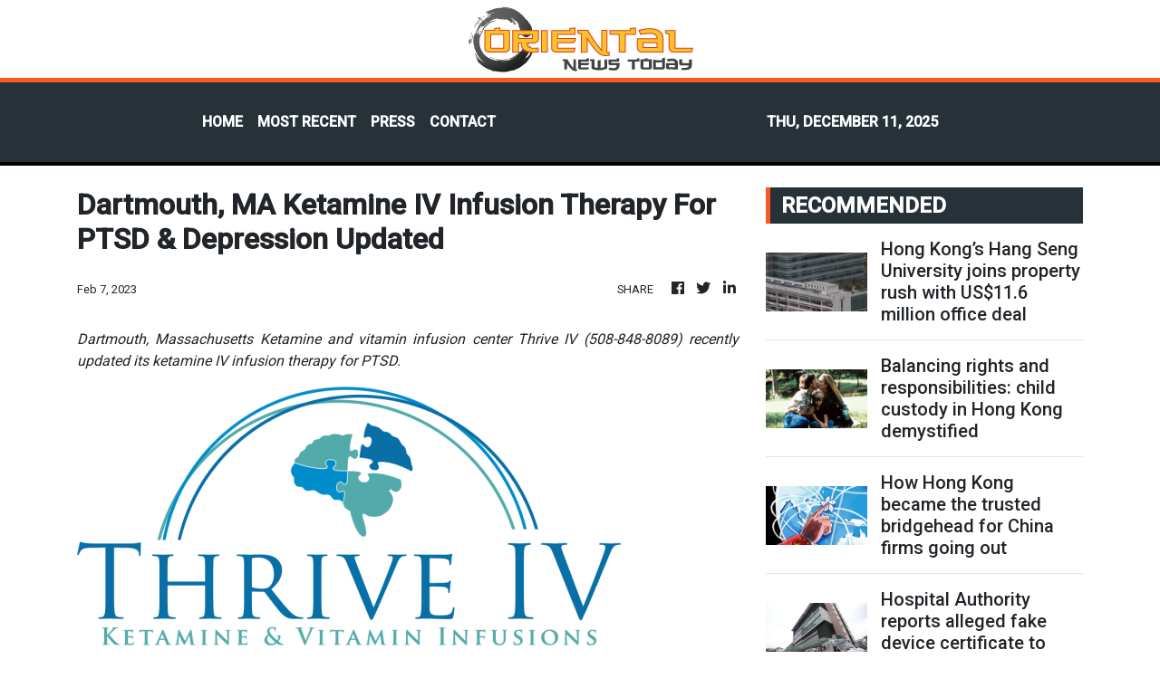

--- FILE ---
content_type: text/html; charset=utf-8
request_url: https://us-central1-vertical-news-network.cloudfunctions.net/get/fetch-include-rss
body_size: 43047
content:
[
  {
    "id": 108354494,
    "title": "HK para fencer Alison Yu wins epee silver medal",
    "summary": "Hong Kong para fencer Alison Yu captured a silver medal in the women’s individual epee Class A event at the National Games for Persons with Disabilities on Thursday that came down to the final moments in a tense gold medal bout.\r\n\r\nYu faced Shanghai’s Gu Haiyan at the Ma On Shan Sports Centre, narrowly falling 3-4 in a match defined by its dramatic swings. \r\n\r\nThe opening round ended scoreless, before Gu found her rhythm to take a point in the second.\r\n\r\nFighting back in the final round, Yu surged ahead to lead 3-2. \r\n\r\nGu responded instantly, levelling the score before seizing a decisive point to edge ahead 4-3. \r\n\r\nShe then held her nerve through the remaining time to clinch the gold.\r\n\r\nYu had earlier secured her place in the final with a 15-10 victory over another Shanghai athlete, Zou Xufeng, in the semifinals.\r\n\r\nZou won the bronze medal match to join her teammate on the podium.",
    "slug": "hk-para-fencer-alison-yu-wins-epee-silver-medal",
    "link": "https://news.rthk.hk/rthk/en/component/k2/1835678-20251211.htm",
    "date_published": "2025-12-11T09:59:59.000Z",
    "images": "",
    "categories": "1558",
    "img_id": "0",
    "caption": "",
    "country": "Hong Kong",
    "source_type": "rss",
    "source": "RTHK"
  },
  {
    "id": 108354501,
    "title": "China oil demand to start to plateau from 2025",
    "summary": "China's oil demand is forecast to plateau between 2025 and 2030, a research group linked to state oil major CNPC said on Thursday, as the rise of electric vehicles slashes demand for gasoline and diesel.\r\n\r\nMost of China's incremental demand for oil this year came from jet fuel and petrochemicals, said Haibo Wang, director of oil market research at the CNPC Economics & Technology Research Institute.\r\n\r\nApparent consumption of oil is expected to reach 760 million tonnes in 2025, up 0.9 percent, he added, but demand is set to stabilise next year and stay above 700 million tonnes until 2030.\r\n\r\nLast year the research unit forecast that oil demand could reach 770 million tonnes in 2025, before gradually falling to 240 million by 2060.\r\n\r\nIn September, top refiner Sinopec, which is also state-owned, said it expected total oil demand to peak in 2027.\r\n\r\nNatural gas demand will peak later, between 2035 to 2045 at 620 billion to 650 billion cubic meters, the CNPC research group added.\r\n\r\nIt also raised its forecast for oil demand used to make chemicals and new materials to a peak of 290 million tonnes in 2050, up 57 percent from this year. (AFP)",
    "slug": "china-oil-demand-to-start-to-plateau-from-2025",
    "link": "https://news.rthk.hk/rthk/en/component/k2/1835676-20251211.htm",
    "date_published": "2025-12-11T09:37:29.000Z",
    "images": "",
    "categories": "1558",
    "img_id": "0",
    "caption": "",
    "country": "China",
    "source_type": "rss",
    "source": "RTHK"
  },
  {
    "id": 108354495,
    "title": "TDC expects HK exports to grow by up to 9pc next year",
    "summary": "The Trade Development Council said on Thursday it expects Hong Kong exports to see an annual growth of between 8 and 9 percent next year, citing strong demand for artificial intelligence-related electronic goods. \r\n\r\nIn the council's poll in this quarter of some 500 exporters, more than half of the respondents said they thought their businesses would be boosted by rising demand for electronic consumer goods to do with AI or new technology.\r\n\r\nA little less than half think increased e-commerce uptake will help, while 36 percent of respondents say they believe they'll be boosted by domestic demand stimulus measures on the mainland.\r\n\r\nThe fourth-quarter poll also showed that Hong Kong exporters were slightly less confident compared to three months ago but still thought the market would expand in the short term, as indicated by TDC indexes that were higher than 50.\r\n\r\nThe latest current performance index was at 51.4, 1.9 points lower than in the third quarter, while the expectation index came in at 51.9, which was 2.4 points lower.\r\n\r\nOne of the council's lead researchers, Kenneth Lee, noted that last month's trade truce between China and the United States meant that tariffs were no longer among the top concerns for local exporters.\r\n\r\n\"For Hong Kong exporters, the effects of US tariffs, be it related to businesses with firms on the mainland or other regions, are no longer among their top three concerns,\" he said at a press conference.\r\n\r\n\"We think that's because tariff policies have become clearer since November compared to the start of this year. So for many exporters, this isn't the biggest of concerns for the whole of next year.\"\r\n\r\nLee noted the exporters instead thought that rising labour and production costs, bigger logistics issues and lack of overseas orders due to the economic slowdown would be the biggest challenges next year.",
    "slug": "tdc-expects-hk-exports-to-grow-by-up-to-9pc-next-year",
    "link": "https://news.rthk.hk/rthk/en/component/k2/1835664-20251211.htm",
    "date_published": "2025-12-11T09:26:46.000Z",
    "images": "",
    "categories": "1558",
    "img_id": "0",
    "caption": "",
    "country": "Hong Kong",
    "source_type": "rss",
    "source": "RTHK"
  },
  {
    "id": 108354502,
    "title": "China objects to Mexico tariff hikes",
    "summary": "The Ministry of Commerce said China has always opposed unilateral tariff hikes and urged Mexico to correct its wrong practices of unilateralism and protectionism.\r\n\r\nThe remarks were made in response to a media query regarding the Mexican Congress's approval of a proposal to raise tariffs by up to 50 percent next year on imports from China and a number of other countries.\r\n\r\nA ministry spokesperson said in Beijing that the measures would substantially harm the interests of Mexico's trading partners, according to Xinhua News Agency.\r\n\r\nThe spokesperson added that Beijing welcomes relevant countries to resolve economic and trade disputes through trade agreements, but no such agreement should be concluded at the expense of global trade development, nor should it undermine China's legitimate interests, Xinhua reported.\r\n\r\n\"We hope that the Mexican side will attach great importance to this matter and act prudently,\" said the spokesperson.",
    "slug": "china-objects-to-mexico-tariff-hikes",
    "link": "https://news.rthk.hk/rthk/en/component/k2/1835667-20251211.htm",
    "date_published": "2025-12-11T08:49:38.000Z",
    "images": "",
    "categories": "1558",
    "img_id": "0",
    "caption": "",
    "country": "China",
    "source_type": "rss",
    "source": "RTHK"
  },
  {
    "id": 108354496,
    "title": "Confidence grows among HK businesses: HKGCC",
    "summary": "Almost half of companies in the SAR have a positive outlook regarding business conditions in the next 12 months, a survey by the Hong Kong General Chamber of Commerce (HKGCC) suggests. \r\n\r\nThe poll of 236 professionals from business services, wholesale and construction companies, carried out between October 30 and November 12, found optimism among 48.3 percent of respondents, up from 18.3 percent a year earlier.\r\n\r\nMeanwhile those holding a negative view of their prospects over the next 12 months fell to 15.3 percent, from 44.3 percent a year earlier. \r\n\r\nJust over 40 percent of the respondents said they expect an increase in business turnover, about 44 percent expect no change, while under 16 percent forecast a decline.  \r\n\r\n“Companies are definitely more optimistic than last year, when [US] President Trump was threatening to raise tariffs, which created a lot of uncertainties for businesses. This year’s survey might also have been influenced by the US and China agreement to a tariff truce and peace talks between Israel and Palestine,” said HKGCC chairwoman Agnes Chan.  \r\n\r\nMeanwhile, the HKGCC also announced its economic forecast for 2026, expecting real GDP growth of 2.7 percent.\r\n\r\n\"While the overall local business environment should improve, sluggish global growth, heightened geopolitical risks and the AI race will continue to reshape markets in ways that could change the world,\" the body said.\r\n\r\nHKGCC economist Doris Fung also welcomed the US Federal Reserve's latest interest rate cut, saying it will reduce investment costs and benefit Hong Kong's property market.",
    "slug": "confidence-grows-among-hk-businesses-hkgcc",
    "link": "https://news.rthk.hk/rthk/en/component/k2/1835659-20251211.htm",
    "date_published": "2025-12-11T08:28:52.000Z",
    "images": "",
    "categories": "1558",
    "img_id": "0",
    "caption": "",
    "country": "Hong Kong",
    "source_type": "rss",
    "source": "RTHK"
  },
  {
    "id": 108354497,
    "title": "'Overseas horse racing fans bring HK$35m boost to HK'",
    "summary": "Hong Kong is expected to get a HK$35 million boost to its economy as horse racing fans from around the world join this week's International Races Week. \r\n\r\nThe event that began on Monday has attracted about 1,400 overseas visitors on racing tours from countries including Australia and the UK, which is 130 percent more than a year ago, according to the Hong Kong Jockey Club.\r\n\r\nHighlights include the International Jockeys' Championship at Happy Valley Racecourse on Wednesday, and the Hong Kong International Races at Sha Tin Racecourse this Sunday.\r\n\r\nJohn McGauran from Australian Racing Tours said his firm has been bringing customers to the SAR to enjoy the “world’s best racing” for more than a decade.\r\n\r\n“No one has a track like Happy Valley anywhere in the world. The experience of having a track right in the middle of the city with all the buildings and the lights all around it, and bringing together the best horses in the world, the elite racing... is just the best, and why everyone wants to come to Hong Kong racing. It’s just amazing,” he said.\r\n\r\n“Obviously Sha Tin is a special place for the international races on Sunday. But the jockey challenge here is also a highlight, to see all the international jockeys compete against each other.”\r\n\r\nMcGauran said the 120 members of his tour have each reserved at least AUD$5,000 for shopping and entertainment during their stay.\r\n\r\nBookings have already come in for next year’s International Races Week, he added.\r\n\r\nThe Jockey Club said on top of their air fares, hotels and tour fees, the international visitors are expected to spend a total of HK$35 million on retail and catering during their time in the SAR. \r\n\r\nBrittany Taylor from Australia said coming to Hong Kong for the horse racing has always been on her bucket list.\r\n\r\n“Hong Kong racing’s always been something that I’ve watched. I’m from Perth, Western Australia, so we’re in the same time zone as Hong Kong, which means it’s always something on a Wednesday night you watch at home. And then on a Sunday it interchanges with our local racing in Perth,” she said.\r\n\r\n“I’ve always had a great affinity watching the Hong Kong racing, and so to be able to be here in the flesh and see what this all looks like is just amazing.”\r\n\r\nTaylor added that she has bought so much during her visit to the city that she might need to get an extra suitcase to take it all home.",
    "slug": "overseas-horse-racing-fans-bring-hk35m-boost-to-hk",
    "link": "https://news.rthk.hk/rthk/en/component/k2/1835643-20251211.htm",
    "date_published": "2025-12-11T07:54:05.000Z",
    "images": "",
    "categories": "1558",
    "img_id": "0",
    "caption": "",
    "country": "Hong Kong",
    "source_type": "rss",
    "source": "RTHK"
  },
  {
    "id": 108354498,
    "title": "Dispute resolution gets kick-start with sports pilot",
    "summary": "Hong Kong will start accepting sports dispute resolution cases in the first quarter of next year under the government's two-year pilot scheme. \r\n\r\nAt the scheme's launch ceremony on Thursday, Deputy Secretary for Justice Horace Cheung said dispute resolution would be a key infrastructure in sports development, saying sports organisations could benefit from the cost-effective and neutral proceedings. \r\n\r\nSecretary for Culture, Sports and Tourism Rosanna Law said the scheme was important for the healthy and sustainable development of the local sporting industry.\r\n\r\n\"The disputes can be wide-ranging, from athlete competition eligibility, selection matters, competition ticketing and sponsorship, to broadcasting rights and organisation governance,\" she said.\r\n\r\n\"Disputes that involve athletes could have a major impact on their professional careers. \r\n\r\n\"It is therefore paramount for sporting development to establish a mechanism that can effectively resolve disputes and cater to the needs of the sector.\"\r\n\r\nThe scheme's operator is the Asian-African Legal Consultative Organization's Hong Kong Regional Arbitration Centre, whose director is the legal sector's lawmaker-elect Nick Chan.\r\n\r\nIt's tasked with coming up with specific mediation and arbitration rules and fees, as well as recruiting and appointing mediators and arbitrators.\r\n\r\nChan said the scheme welcomed cases that are not just local but international as well.\r\n\r\nIt is supported by government funds, with his centre taking money for basic operational costs.\r\n\r\nHowever, Chan said, it wouldn't be possible over the long run for professionals to serve for free.\r\n\r\neBRAM International Online Dispute Resolution Centre, chaired by another legislator-elect, Thomas So, will provide technical support services for the pilot scheme.\r\n\r\nKenneth Fok, vice president of the Sports Federation and Olympic Committee of Hong Kong, China, said some local disputes had been taken to the Court of Arbitration for Sport in Switzerland in the past.\r\n\r\n\"To put it bluntly, the result of those cases might not be satisfactory, but the process was time-consuming and costly in terms of money,\" he said. \r\n\r\n\"The handling severely harmed both parties involved in the dispute, and it was not good for the development of the sport concerned.\"\r\n\r\nFok expressed the hope Hong Kong could help adjudicate disputes involving major commercial interests, much like the Lausanne-based court does for big football clubs.",
    "slug": "dispute-resolution-gets-kickstart-with-sports-pilot",
    "link": "https://news.rthk.hk/rthk/en/component/k2/1835628-20251211.htm",
    "date_published": "2025-12-11T06:05:47.000Z",
    "images": "",
    "categories": "1558",
    "img_id": "0",
    "caption": "",
    "country": "Hong Kong",
    "source_type": "rss",
    "source": "RTHK"
  },
  {
    "id": 108354499,
    "title": "Top lenders keep rates unchanged despite HKMA cut",
    "summary": "The city's top commercial banks are keeping their interest rates unchanged in spite of the Hong Kong Monetary Authority's move to reduce the base interest rate by 25 basis points to 4 percent on Thursday.\r\n\r\nHSBC and Bank of China (Hong Kong) announced they would keep their prime lending rates unchanged at 5 percent, while Standard Chartered said it was maintaining its prime rate at 5.25 percent. \r\n\r\nThe lenders had trimmed their rates by 12.5 basis points the last time that the HKMA cut the city's base rate by 25 basis points in late October.\r\n\r\nThe HKMA move to trim interest rates in lock step with the US Federal Reserve cut – which will see its target rate go down by a similar margin to a range of 3.5 percent to 3.75 percent following its final policy meeting this year – could have brought borrowing costs to the lowest levels in nearly three years.\r\n\r\nThe moves by the HKMA and Fed mark their third rate cut in three months, which together brings their key interest rates down by 75 basis points.\r\n\r\nHKMA chief executive Eddie Yue said the reduction would benefit the city's economy and property market by easing the financial burdens for businesses as well as people having to repay mortgages.\r\n\r\nBut he also warned about uncertainties ahead, pointing to dissent among members of the policy-setting US Federal Open Market Committee as well as pressures brought on by US inflation and labour market conditions.\r\n\r\n\"The future trend of US interest rates remains quite uncertain, which might influence the interest rate environment in Hong Kong,\" Yue said.\r\n\r\n\"The public should carefully manage interest rate risks when making their financial decisions.\r\n\r\n\"On Hong Kong dollar deposit and lending rates, banks would normally take into account factors such as the funding supply and demand, the level of interest rates and also their own funding cost structure to assess the merit and extent of adjustments.\" \r\n\r\nThe HKMA, Yue also said, has been in close contact and discussions with the SAR government, the insurance and banking sectors, as well as the legal industry, to follow up on mortgage issues arising from the deadly fire at Wang Fuk Court in Tai Po.\r\n\r\nHe said a solution over these mortgages could only be proposed after insurance and replacement matters as well as legal procedures had been dealt with and pointed to an announcement by the banking industry that mortgage repayments would be suspended for six months to give time for a solution to be reached over these loans.\r\n\r\nHe also said that different measures would continue to be introduced for victims of the fire tragedy after the industry had rolled out 11 initiatives to offer relevant banking service support.",
    "slug": "top-lenders-keep-rates-unchanged-despite-hkma-cut",
    "link": "https://news.rthk.hk/rthk/en/component/k2/1835615-20251211.htm",
    "date_published": "2025-12-11T05:21:19.000Z",
    "images": "",
    "categories": "1558",
    "img_id": "0",
    "caption": "",
    "country": "Hong Kong",
    "source_type": "rss",
    "source": "RTHK"
  },
  {
    "id": 108354500,
    "title": "Race for consultations as Chinese meds hospital opens",
    "summary": "Hong Kong's first traditional Chinese medicine hospital opened on Thursday with government-subsidised services fully booked for the first month.\r\n\r\nHealth chief Lo Chung-mau was seen visiting the facility in Tseung Kwan O to oversee the first day of operations. \r\n\r\nDuring the first year of operations, the hospital offers outpatient consultations, specialist clinic and day-care services. Inpatient services will be covered in the second year. \r\n\r\n\"Based on the integration of Chinese and Western medicines, we will develop a specific clinical protocol to address patients' needs,\" hospital chief executive Bian Zhaoxiang said. \r\n\r\n\"We will build up clinical research, focused on evidence-based approaches, to get more solid clinical evidence to support the Chinese medicine's efficacy and safety...and collaborate with local, national and international teams to promote that efficacy and safety worldwide.\"\r\n\r\nWhile subsidised outpatient services were fully booked for the first month, reservations for specialised consultations reached 80 percent, according to hospital officials. \r\n\r\nMore than 180 patients made appointments for the first day, authorities added. \r\n\r\nAmong the first was Yiu. \r\n\r\n\"The consultation went smoothly and the practitioner explained everything clearly. The biggest flaw laid in the dispensing process, which took over half an hour,\" he said. \r\n\r\nAnother patient, Sham, said the cost was affordable but wished the hospital would also take healthcare vouchers. \r\n\r\nTwenty-two traditional Chinese medicine practitioners and five Western medicine doctors are so far on staff, with authorities also revealing that 19 mainland doctors will be coming to the hospital with limited registration to help with clinical services, teaching and research. \r\n\r\nResidents affected by the deadly blaze at Tai Po's Wang Fuk Court can visit the hospital for outpatient and day-patient services for free until the end of 2026.",
    "slug": "race-for-consultations-as-chinese-meds-hospital-opens",
    "link": "https://news.rthk.hk/rthk/en/component/k2/1835609-20251211.htm",
    "date_published": "2025-12-11T04:16:50.000Z",
    "images": "",
    "categories": "1558",
    "img_id": "0",
    "caption": "",
    "country": "Hong Kong",
    "source_type": "rss",
    "source": "RTHK"
  },
  {
    "id": 108325455,
    "title": "Chinese exports hit as Mexico lawmakers back tariffs",
    "summary": "Mexican lawmakers have backed a measure to raise tariffs on goods from China and other countries that do not have trade agreements with Mexico, despite strong pushback from Beijing.\r\n\r\nThe move, spearheaded by President Claudia Sheinbaum and approved by the Senate 76-5 on Wednesday night, increases tariffs on imports of automobiles, textiles, clothing, plastics, appliances and other products, primarily affecting Chinese goods.\r\n\r\nChanging tariffs will also affect South Korea, India, Indonesia, Russia, Thailand, Turkey and Brazil.\r\n\r\nSheinbaum must now advance the new tariffs to take effect from January 1, 2026.\r\n\r\nA total of 1,463 tariff lines will be modified.\r\n\r\nThe proposed tariff rates had been lowered from an initial suggestion of 50 percent, down to 20 or 35 percent for most categories of goods. The 50-percent rate would still apply in some cases.\r\n\r\nThe Sheinbaum administration has sought to strengthen the domestic market and reduce dependence on imports, though opponents of the tariff plan have warned it may lead to price hikes at home.\r\n\r\nBut there were 35 abstentions on the vote, which came amid heavy pressure from US President Donald Trump, because senators said the bill was rushed and needed more analysis on its impact on inflation.\r\n\r\nBeijing has said it opposes any \"coercion\" to impose restrictions on its exports, and Chinese officials had previously warned Mexico to \"think carefully\" about the move.\r\n\r\nThe lower house of Congress approved the proposal by 281 votes to 24, with 149 members not voting, arguing that further discussion was needed. (AFP)",
    "slug": "chinese-exports-hit-as-mexico-lawmakers-back-tariffs",
    "link": "https://news.rthk.hk/rthk/en/component/k2/1835606-20251211.htm",
    "date_published": "2025-12-11T03:42:57.000Z",
    "images": "",
    "categories": "1558",
    "img_id": "0",
    "caption": "",
    "country": "China",
    "source_type": "rss",
    "source": "RTHK"
  },
  {
    "id": 108325453,
    "title": "Wang Fuk owners 'could get latest HK$100,000 in days'",
    "summary": "Homeowners at fire-razed Wang Fuk Court in Tai Po will receive the latest subsidy of HK$100,000 in a few days, according to the deputy chief secretary.\r\n\r\nThe indication of the timescale came a day after the government announced that it would offer HK$100,000 to help owners deal with lost rental income that they had been using to cover their living expenses and cash-flow issues after having spent money on the major renovations put paid to by the fire. \r\n\r\nWarner Cheuk told Commercial Radio on Thursday that along with the HK$100,000 \"living allowance\" that was offered to affected households earlier, homeowners living at the residential complex at the time of the blaze would get HK$200,000 in total.\r\n\r\n\"We will check with the Land Registry to find out who the homeowners are. It won't take long,\" he said.\r\n\r\n\"If the payment is by bank transfer, all of the subsidies will be disbursed within a day or two.\"\r\n\r\nCheuk emphasised that the support fund, which had risen to about HK$3.4 billion, would offer continuing assistance to the victims, including medium- and long-term help, and deal with the residents' housing needs.\r\n\r\nA working group led by Deputy Financial Secretary Michael Wong is considering whether the fund could be used for rebuilding the estate, Cheuk said, adding that it would not rule out any possibility.",
    "slug": "wang-fuk-owners-could-get-latest-hk100000-in-days",
    "link": "https://news.rthk.hk/rthk/en/component/k2/1835596-20251211.htm",
    "date_published": "2025-12-11T03:29:21.000Z",
    "images": "",
    "categories": "1558",
    "img_id": "0",
    "caption": "",
    "country": "Hong Kong",
    "source_type": "rss",
    "source": "RTHK"
  },
  {
    "id": 108325454,
    "title": "HA probes alleged construction certificate forgery",
    "summary": "The Hospital Authority (HA) has reported a suspected case of forgery involving a calibration certificate for vibration sensors used in a hospital construction project.\r\n\r\nAccording to the authority, a calibration certificate for the sensors - submitted by subcontractor Novox to main contractor China Railway Construction Group for the expansion project of the Lai King Building in Princess Margaret Hospital - was allegedly found to be fraudulent.\r\n\r\nVerification checks revealed that the certificate was not issued by the laboratory Guangdong Zhongzhenghang Metrology Testing as claimed on the document, the authority said. \r\n\r\nThe sensors are part of a system that monitors construction-related vibrations to prevent disruption to hospital operations and medical services.\r\n\r\nIn a statement, an HA spokesperson emphasised that these instruments are used as a precautionary measure.\r\n\r\n\"The main contractor also uses portable instruments for manual monitoring,\" the spokesperson said.\r\n\r\n\"We are also closely monitoring the feedback from our stakeholders. Should any healthcare staff report any service disturbance from the construction work, regardless of whether the vibration levels exceed specified limits, the hospital will prioritise patient safety and medical services by immediately suspending the relevant construction work.\" \r\n\r\nThe authority confirmed that over the past six months, no medical services have been suspended due to vibrations from hospital construction.\r\n\r\nThe HA has instructed the main contractor to suspend all work involving Novox. \r\n\r\nThe authority said it is also reviewing all hospital construction projects and services linked to the subcontractor and will investigate any further suspected fraudulent activity.",
    "slug": "ha-probes-alleged-construction-certificate-forgery",
    "link": "https://news.rthk.hk/rthk/en/component/k2/1835597-20251211.htm",
    "date_published": "2025-12-11T03:05:11.000Z",
    "images": "",
    "categories": "1558",
    "img_id": "0",
    "caption": "",
    "country": "Hong Kong",
    "source_type": "rss",
    "source": "RTHK"
  },
  {
    "id": 108313791,
    "title": "Hong Kong’s Hang Seng University joins property rush with US$11.6 million office deal",
    "summary": "Hong Kong’s Hang Seng University has acquired office units in a commercial building in the New Territories for HK$90 million (US$11.6 million), making it the latest school to purchase real estate amid a government push to turn the city into a global education hub.\nThe acquisition covers 16 office units measuring 19,139 sq ft on the 11th floor of Metropole Square in Sha Tin, together with four car parking spaces. The seller was listed company Alco Holdings, which manufactures and sells consumer...",
    "slug": "hong-kongs-hang-seng-university-joins-property-rush-with-us116-million-office-deal",
    "link": "https://www.scmp.com/business/article/3335975/hong-kongs-hang-seng-university-joins-property-rush-us116-million-office-deal?utm_source=rss_feed",
    "date_published": "2025-12-11T01:35:33.000Z",
    "images": "https://cdn.i-scmp.com/sites/default/files/styles/1280x720/public/d8/images/canvas/2025/12/11/8e9b9a4f-d0a5-4d39-8b91-b162482b30a7_31494e45.jpg",
    "categories": "1558",
    "img_id": "0",
    "caption": "",
    "country": "Hong Kong",
    "source_type": "rss",
    "source": "South China Morning Post"
  },
  {
    "id": 108313792,
    "title": "Balancing rights and responsibilities: child custody in Hong Kong demystified",
    "summary": "The classic legal drama Kramer vs Kramer tells a very sad story of a couple, played by Dustin Hoffman and Meryl Streep, fighting over who gets to keep their young son upon the breakdown of their marriage.\nThose who watched the 1979 production, which clinched five Academy Awards, will no doubt remember the high level of hostility portrayed in the courtroom scenes.\nFast forward more than four decades, divorcing couples bitterly fighting over custody of their children in courts of law remain...",
    "slug": "balancing-rights-and-responsibilities-child-custody-in-hong-kong-demystified",
    "link": "https://www.scmp.com/news/hong-kong/law-and-crime/article/3335965/balancing-rights-and-responsibilities-child-custody-hong-kong-demystified?utm_source=rss_feed",
    "date_published": "2025-12-11T01:31:04.000Z",
    "images": "https://cdn.i-scmp.com/sites/default/files/styles/1280x720/public/d8/images/canvas/2025/12/11/63e64c6b-e188-47b6-97bf-eed3ad0791c4_1a22abb8.jpg",
    "categories": "1558",
    "img_id": "0",
    "caption": "",
    "country": "Hong Kong",
    "source_type": "rss",
    "source": "South China Morning Post"
  },
  {
    "id": 108313793,
    "title": "How Hong Kong became the trusted bridgehead for China firms going out",
    "summary": "A quiet transformation is weaving itself into the fabric of Hong Kong. In recent years, the city’s social and business circles have been energised by a wave of newcomers from across the Chinese mainland. They have brought with them a culinary revolution – restaurants serving flavours from fiery Sichuan to delicate Zhejiang now dot neighbourhoods once dominated by Cantonese fare.\nAnd these tables are magnets for a new cohort of ambitious entrepreneurs, who speak of supply chains stretching into...",
    "slug": "how-hong-kong-became-the-trusted-bridgehead-for-china-firms-going-out",
    "link": "https://www.scmp.com/opinion/hong-kong-opinion/article/3335639/how-hong-kong-became-trusted-bridgehead-china-firms-going-out?utm_source=rss_feed",
    "date_published": "2025-12-11T01:30:08.000Z",
    "images": "https://cdn.i-scmp.com/sites/default/files/styles/1280x720/public/d8/images/canvas/2025/12/10/b5b7f752-8970-48cc-91a8-5f7075399c66_ad76ed03.jpg",
    "categories": "1558",
    "img_id": "0",
    "caption": "",
    "country": "Hong Kong",
    "source_type": "rss",
    "source": "South China Morning Post"
  },
  {
    "id": 108313794,
    "title": "Hospital Authority reports alleged fake device certificate to Hong Kong police",
    "summary": "The Hospital Authority has reported to police an alleged fake equipment certificate submitted by a subcontractor involved in the Princess Margaret Hospital expansion project and suspended the company from its duties.\nThe authority revealed on Wednesday night that Novox submitted the certificate through the main contractor to verify the accuracy of vibration monitoring systems. But the certificate was not issued by mainland Chinese laboratory Guangdong Zhongzhenhang Metrology Testing Co Ltd as it...",
    "slug": "hospital-authority-reports-alleged-fake-device-certificate-to-hong-kong-police",
    "link": "https://www.scmp.com/news/hong-kong/law-and-crime/article/3335977/hospital-authority-reports-alleged-fake-device-certificate-hong-kong-police?utm_source=rss_feed",
    "date_published": "2025-12-11T01:27:46.000Z",
    "images": "https://cdn.i-scmp.com/sites/default/files/styles/1280x720/public/d8/images/canvas/2025/12/11/fedb6def-72b2-487a-8089-0b3057bc2826_20e38483.jpg",
    "categories": "1558",
    "img_id": "0",
    "caption": "",
    "country": "Hong Kong",
    "source_type": "rss",
    "source": "South China Morning Post"
  },
  {
    "id": 108313797,
    "title": "Panchen Lama says reincarnation must follow Chinese laws, be endorsed by Beijing",
    "summary": "Reincarnation must follow Chinese laws and be endorsed by Beijing, Tibetan Buddhist leader Panchen Lama has said in an apparent reference to the succession of the Dalai Lama.\nSpeaking at an official symposium in Shigatse on Monday, the Panchen Lama – the second-highest figure in Tibetan Buddhism after only the Dalai Lama – stated that reincarnated “living Buddhas” must be identified within China and approved by the central government.\nThis must be done “without any interference or control from...",
    "slug": "panchen-lama-says-reincarnation-must-follow-chinese-laws-be-endorsed-by-beijing",
    "link": "https://www.scmp.com/news/china/politics/article/3335933/panchen-lama-says-reincarnation-must-follow-chinese-laws-be-endorsed-beijing?utm_source=rss_feed",
    "date_published": "2025-12-11T01:00:13.000Z",
    "images": "https://cdn.i-scmp.com/sites/default/files/styles/1280x720/public/d8/images/canvas/2025/12/10/cd16f229-a3c0-485a-9c3e-982bd4ea274d_e857768b.jpg",
    "categories": "1558",
    "img_id": "0",
    "caption": "",
    "country": "China",
    "source_type": "rss",
    "source": "South China Morning Post"
  },
  {
    "id": 108313795,
    "title": "Bar Association is first Hong Kong delegation to visit Beijing after fire, poll",
    "summary": "The Hong Kong Bar Association will travel to Beijing next week to meet mainland Chinese officials, becoming the first delegation to visit the capital since the city’s deadliest fire in decades and its recent Legislative Council election.\nChairman Jose-Antonio Maurellet told the Post on Wednesday that the delegation would be happy to discuss possible legal reforms brought by the deadly Tai Po fire with central government authorities, including the Hong Kong and Macau Affairs Office (HKMAO),...",
    "slug": "bar-association-is-first-hong-kong-delegation-to-visit-beijing-after-fire-poll",
    "link": "https://www.scmp.com/news/hong-kong/politics/article/3335946/bar-association-first-hong-kong-delegation-beijing-after-fire-legco-election?utm_source=rss_feed",
    "date_published": "2025-12-11T00:30:10.000Z",
    "images": "https://cdn.i-scmp.com/sites/default/files/styles/1280x720/public/d8/images/canvas/2025/12/10/c2bc7449-689b-4e0d-a41e-66ad6b19d8a6_ef722d10.jpg",
    "categories": "1558",
    "img_id": "0",
    "caption": "",
    "country": "Hong Kong",
    "source_type": "rss",
    "source": "South China Morning Post"
  },
  {
    "id": 108313796,
    "title": "Late casino tycoon Fu Tak-iam’s family buys Hong Kong serviced flats for US$71 million",
    "summary": "A company linked to the family of late Macau casino pioneer Fu Tak-iam bought a serviced-apartment property in Hong Kong’s Wan Chai district for about HK$550 million (US$71 million) amid renewed investor appetite for rental assets in the city.\nPleasure Properties was identified as the buyer of CHI 138, a 107-unit serviced-apartment property at 136 Johnston Road and 2 Stone Nullah Lane, according to the Land Registry. The sale took place on November 11 and was registered on Tuesday.\nCompanies...",
    "slug": "late-casino-tycoon-fu-takiams-family-buys-hong-kong-serviced-flats-for-us71-million",
    "link": "https://www.scmp.com/business/article/3335941/late-casino-tycoon-fu-tak-iams-family-buys-hong-kong-serviced-flats-us71-million?utm_source=rss_feed",
    "date_published": "2025-12-11T00:30:07.000Z",
    "images": "https://cdn.i-scmp.com/sites/default/files/styles/1280x720/public/d8/images/canvas/2025/12/10/d16d2126-9c52-4bf1-a48b-246c5f108ccf_625a8137.jpg",
    "categories": "1558",
    "img_id": "0",
    "caption": "",
    "country": "Hong Kong",
    "source_type": "rss",
    "source": "South China Morning Post"
  },
  {
    "id": 108304221,
    "title": "Less hype and more hardware: SenseTime banks on multimodal AI to regain its edge",
    "summary": "Chinese artificial intelligence pioneer SenseTime is betting that its roots in computer vision will help it lead the next phase of AI, as the industry shifts towards multimodal systems and embodied intelligence in the physical world, according to co-founder and chief scientist Lin Dahua.\nIn an interview with the Post on Wednesday, Lin said the company’s long-standing expertise in vision-based AI put it in a strong position to become a leader in embodied intelligence, robotics and AI agents...",
    "slug": "less-hype-and-more-hardware-sensetime-banks-on-multimodal-ai-to-regain-its-edge",
    "link": "https://www.scmp.com/tech/big-tech/article/3335922/less-hype-and-more-hardware-sensetime-banks-multimodal-ai-regain-its-edge?utm_source=rss_feed",
    "date_published": "2025-12-11T00:00:17.000Z",
    "images": "https://cdn.i-scmp.com/sites/default/files/styles/1280x720/public/d8/images/canvas/2025/12/10/546509a7-ca18-40a3-bba5-1983d35653cb_e52d6c70.jpg",
    "categories": "3492,4637,1005,1432,1436,2688,3484,3493,3552,3563,3566,4645,4654,4671,4728,4743,4751,4752,4758,4771,4772,4779,4780,4794,4795,4796,4797",
    "img_id": "0",
    "caption": "",
    "country": "China",
    "source_type": "rss",
    "source": "South China Morning Post"
  },
  {
    "id": 108304218,
    "title": "Less hype and more hardware: SenseTime banks on multimodal AI to regain its edge",
    "summary": "Chinese artificial intelligence pioneer SenseTime is betting that its roots in computer vision will help it lead the next phase of AI, as the industry shifts towards multimodal systems and embodied intelligence in the physical world, according to co-founder and chief scientist Lin Dahua.\nIn an interview with the Post on Wednesday, Lin said the company’s long-standing expertise in vision-based AI put it in a strong position to become a leader in embodied intelligence, robotics and AI agents...",
    "slug": "less-hype-and-more-hardware-sensetime-banks-on-multimodal-ai-to-regain-its-edge",
    "link": "https://www.scmp.com/tech/big-tech/article/3335922/less-hype-and-more-hardware-sensetime-banks-multimodal-ai-regain-its-edge?utm_source=rss_feed",
    "date_published": "2025-12-11T00:00:17.000Z",
    "images": "https://cdn.i-scmp.com/sites/default/files/styles/1280x720/public/d8/images/canvas/2025/12/10/546509a7-ca18-40a3-bba5-1983d35653cb_e52d6c70.jpg",
    "categories": "1558",
    "img_id": "0",
    "caption": "",
    "country": "China",
    "source_type": "rss",
    "source": "South China Morning Post"
  },
  {
    "id": 108313799,
    "title": "Officer trying out for 'Flying Tigers' unit dies",
    "summary": "A police officer who passed out last week during a selection process to join the elite \"Flying Tigers\" unit died on Wednesday.\r\n\r\nIn a late night press conference, Police Commissioner Joe Chow expressed his deep sorrow in announcing the death of 31-year-old senior inspector surnamed Wong – who passed away six days after falling ill after taking part in a series of tests off Lamma Island:\r\n\r\n\"Regrettably, and with great sorrow we have lost him,” Chow said. \r\n\r\n“Inspector Wong was a very capable young colleague who displayed great perseverance, and whose performance was outstanding. \r\n\r\n“My colleagues and I feel great sorrow over his passing. We will provide all appropriate assistance and support to his family.\"\r\n\r\nChow said the officer had lost consciousness during a dive, while undergoing a series of selection tests that involved diving, swimming, and underwater swimming.\r\n\r\nA Special Duties Unit medical team had given him emergency treatment at the scene before rushing him to Princess Margaret Hospital, where he underwent brain surgery.\r\n\r\nBut the officer's situation deteriorated, and the police commissioner said he passed, surrounded by family, friends and colleagues.\r\n\r\nThe selection process was suspended following the incident.\r\n\r\nChow explained that the selection process for the Special Duties Unit is a “gradual process” that includes physical fitness tests, and then selection exercises of increasing difficulty.\r\n\r\nHe said during the test in question, candidates were provided with equipment such as helmets, wetsuits and gloves. \r\n\r\n“At every stage, candidates are asked if they are able to continue,\" he said.\r\n\r\nChow said police will investigate the incident and pass on all information to the Coroner, who will decide whether to hold an inquest.\r\n\r\nHe said the officer had joined the police force in 2016, and was promoted to senior inspector six years later. Wong was attached to the Police Tactical Unit Headquarters. \r\n\r\nSecretary for Security Chris Tang and civil service chief Ingrid Yeung both issued statements expressing their sorrow over the officer’s passing, and extended their deepest condolences to his family.",
    "slug": "officer-trying-out-for-flying-tigers-unit-dies",
    "link": "https://news.rthk.hk/rthk/en/component/k2/1835575-20251211.htm",
    "date_published": "2025-12-10T23:43:16.000Z",
    "images": "",
    "categories": "1558",
    "img_id": "0",
    "caption": "",
    "country": "Hong Kong",
    "source_type": "rss",
    "source": "RTHK"
  },
  {
    "id": 108304217,
    "title": "Hong Kong pares base rate in salve for borrowers, as a split Fed signals fewer cuts ahead",
    "summary": "Hong Kong’s de facto central bank has cut its base interest rate for the third time in three months, lowering the cost of funding to help reboot businesses and ease the burden of mortgage borrowers.\nThe city’s base rate was reduced by a quarter of a percentage point to 4 per cent, according to the Hong Kong Monetary Authority (HKMA) on Thursday. Hours earlier, the US Federal Reserve cut its target rate by the same margin to a range of 3.5 per cent to 3.75 per cent, following the final meeting of...",
    "slug": "hong-kong-pares-base-rate-in-salve-for-borrowers-as-a-split-fed-signals-fewer-cuts-ahead",
    "link": "https://www.scmp.com/business/banking-finance/article/3335973/hong-kong-pares-base-rate-salve-borrowers-split-fed-signals-fewer-cuts-ahead?utm_source=rss_feed",
    "date_published": "2025-12-10T23:30:27.000Z",
    "images": "https://cdn.i-scmp.com/sites/default/files/styles/1280x720/public/d8/images/canvas/2025/12/11/8b2e54e4-dd1e-48e2-b059-c314ebf85a07_c6b4d7a4.jpg",
    "categories": "1558",
    "img_id": "0",
    "caption": "",
    "country": "Hong Kong",
    "source_type": "rss",
    "source": "South China Morning Post"
  },
  {
    "id": 108304219,
    "title": "US commission wants more Mandarin language courses as Congress looks to curb Beijing sway",
    "summary": "A bipartisan commission focused on the rule of law and human rights in China is recommending that the US Congress scale up immersion programmes for Mandarin and other languages spoken on the mainland in American high schools and universities.\nThe recommendation, made as part of the Congressional-Executive Commission on China’s (CECC) annual report, comes as Washington has scaled back funding for cultural exchange programmes since the start of US President Donald Trump’s second administration.\nIt...",
    "slug": "us-commission-wants-more-mandarin-language-courses-as-congress-looks-to-curb-beijing-sway",
    "link": "https://www.scmp.com/news/us/diplomacy/article/3335974/us-commission-wants-more-mandarin-language-courses-congress-looks-curb-beijing-sway?utm_source=rss_feed",
    "date_published": "2025-12-10T22:46:52.000Z",
    "images": "https://cdn.i-scmp.com/sites/default/files/styles/1280x720/public/d8/images/canvas/2025/12/11/12bbe656-4ed1-4993-9417-df5c47b8a201_c30e97b7.jpg",
    "categories": "1558",
    "img_id": "0",
    "caption": "",
    "country": "China",
    "source_type": "rss",
    "source": "South China Morning Post"
  },
  {
    "id": 108294376,
    "title": "First China ore shipment rewards Guinea coup leader’s push for Simandou alliance",
    "summary": "The Simandou mountain range in southeastern Guinea, once a dense forest where exploration teams relied on GPS and helicopters to navigate, has yielded vast reserves of its sought-after high-grade iron ore after decades of delay.\nWorkers struggled to define the layout of the thick forest before clearing the trees and brush at the site set for the Simandou Iron Ore project, “as it was nothing but darkness”, according to Chris Aitchison, the managing director for Rio Tinto’s Simfer joint...",
    "slug": "first-china-ore-shipment-rewards-guinea-coup-leaders-push-for-simandou-alliance",
    "link": "https://www.scmp.com/news/china/diplomacy/article/3335862/first-china-ore-shipment-rewards-guinea-coup-leaders-push-simandou-alliance?utm_source=rss_feed",
    "date_published": "2025-12-10T22:00:16.000Z",
    "images": "https://cdn.i-scmp.com/sites/default/files/styles/1280x720/public/d8/images/canvas/2025/12/10/87d5f67c-c16c-4786-b952-669575067fef_c41352de.jpg",
    "categories": "1558",
    "img_id": "0",
    "caption": "",
    "country": "China",
    "source_type": "rss",
    "source": "South China Morning Post"
  },
  {
    "id": 108294377,
    "title": "US seeks ‘constructive’ reset with China as trade tensions ease: Greer",
    "summary": "The United States is striving for a more “constructive” relationship with China after this year’s trade war and will continue to pursue a “managed” bilateral trade relationship, its chief trade envoy said, despite concerns lingering over China’s grip on critical minerals and pushback over the White House’s recent approval of H200 AI chip sales.\nThe comments by US Trade Representative Jamieson Greer came after Beijing and Washington fought fiercely throughout the year over tariffs.\nThe Chinese...",
    "slug": "us-seeks-constructive-reset-with-china-as-trade-tensions-ease-greer",
    "link": "https://www.scmp.com/news/china/article/3335970/us-seeks-constructive-reset-china-trade-tensions-ease-greer?utm_source=rss_feed",
    "date_published": "2025-12-10T19:51:45.000Z",
    "images": "https://cdn.i-scmp.com/sites/default/files/styles/1280x720/public/d8/images/canvas/2025/12/11/fe8fa236-a100-48d9-a0ae-de190f52c678_02cd951b.jpg",
    "categories": "1558",
    "img_id": "0",
    "caption": "",
    "country": "China",
    "source_type": "rss",
    "source": "South China Morning Post"
  },
  {
    "id": 108294378,
    "title": "US Fed delivers quarter-point rate cut as policymakers weigh inflation outlook",
    "summary": "The US central bank announced on Wednesday it would slash the benchmark interest rate by a quarter of a percentage point, though this year’s third cut has long been criticised by President Donald Trump as too late and too little.\nThe cut decision made by the Federal Open Market Committee (FOMC), the monetary-policy organ affiliated to the Federal Reserve, was broadly in line with market expectations, but fell short of Trump’s demand of a larger cut. The benchmark interest rate after the...",
    "slug": "us-fed-delivers-quarterpoint-rate-cut-as-policymakers-weigh-inflation-outlook",
    "link": "https://www.scmp.com/news/us/economy-trade-business/article/3335968/us-fed-delivers-quarter-point-rate-cut-trump-renews-pressure-central-bank?utm_source=rss_feed",
    "date_published": "2025-12-10T19:09:51.000Z",
    "images": "https://cdn.i-scmp.com/sites/default/files/styles/1280x720/public/d8/images/canvas/2025/12/11/1413772d-25f9-4315-8489-6b372e767ccf_08427ba5.jpg",
    "categories": "1558",
    "img_id": "0",
    "caption": "",
    "country": "China",
    "source_type": "rss",
    "source": "South China Morning Post"
  },
  {
    "id": 108294379,
    "title": "China faces 2026 marked by economic strains and uneasy rivalry with US: Asia Society",
    "summary": "Beijing and Washington will continue to circle each other warily in 2026 even as China’s leadership struggles to balance economic growth against its control fixation, according to a report on next year’s outlook for China released on Wednesday by the Asia Society.\n“As we look towards 2026, the story is not one of rises or triumph. It’s not black or white,” said Lizzi Lee, a fellow at the Society’s Centre for China Analysis and one of the report’s co-authors. “It is a story of transitions,...",
    "slug": "china-faces-2026-marked-by-economic-strains-and-uneasy-rivalry-with-us-asia-society",
    "link": "https://www.scmp.com/news/china/money-wealth/article/3335961/china-faces-2026-marked-economic-strains-and-uneasy-rivalry-us-asia-society?utm_source=rss_feed",
    "date_published": "2025-12-10T16:36:29.000Z",
    "images": "https://cdn.i-scmp.com/sites/default/files/styles/1280x720/public/d8/images/canvas/2025/12/10/476e4b47-1507-4dd1-a325-e4585d738845_fca145ab.jpg",
    "categories": "1558",
    "img_id": "0",
    "caption": "",
    "country": "China",
    "source_type": "rss",
    "source": "South China Morning Post"
  },
  {
    "id": 108294367,
    "title": "Hong Kong International Races tourists expected to pump HK$35 million into local economy",
    "summary": "Horse racing fans from around the world descended on Happy Valley on Wednesday for the traditional start of the Longines Hong Kong International Races (HKIR) week, with officials predicting an HK$35 million (US$4.5 million) boost to the economy.\nMore than 20,000 spectators packed into the Causeway Bay venue, the Hong Kong Jockey Club said, with betting turnover for the evening exceeding HK$1.34 billion.\nThe week-long series has attracted 1,400 overseas visitors from Australia, the United...",
    "slug": "hong-kong-international-races-tourists-expected-to-pump-hk35-million-into-local-economy",
    "link": "https://www.scmp.com/sport/hong-kong/article/3335958/hong-kong-international-races-tourists-expected-pump-hk35-million-local-economy?utm_source=rss_feed",
    "date_published": "2025-12-10T15:52:44.000Z",
    "images": "https://cdn.i-scmp.com/sites/default/files/styles/1280x720/public/d8/images/canvas/2025/12/10/28db0855-baea-4974-81fb-3ea2e5b24f2c_0cd15502.jpg",
    "categories": "1558",
    "img_id": "0",
    "caption": "",
    "country": "Hong Kong",
    "source_type": "rss",
    "source": "South China Morning Post"
  },
  {
    "id": 108294368,
    "title": "Hong Kong policeman dies a week after falling ill following ‘Flying Tigers’ diving test",
    "summary": "A Hong Kong police senior inspector has died after falling ill following a diving test to join the elite “Flying Tigers” squad last week, prompting the force to temporarily suspend the selection assessment.\nLate on Wednesday, Commissioner of Police Joe Chow Yat-ming announced the death of the 31-year-old officer at Princess Margaret Hospital in Kwai Chung, where the man had undergone emergency brain surgery last Thursday.\n“It is with deep sorrow and pain that we mourn the loss of a colleague in...",
    "slug": "hong-kong-policeman-dies-a-week-after-falling-ill-following-flying-tigers-diving-test",
    "link": "https://www.scmp.com/news/hong-kong/society/article/3335956/hong-kong-policeman-dies-week-after-falling-ill-following-flying-tigers-diving-test?utm_source=rss_feed",
    "date_published": "2025-12-10T15:28:30.000Z",
    "images": "https://cdn.i-scmp.com/sites/default/files/styles/1280x720/public/d8/images/canvas/2025/12/11/e95338db-9992-4a3e-9c90-72395699f4e6_53886167.jpg",
    "categories": "1558",
    "img_id": "0",
    "caption": "",
    "country": "Hong Kong",
    "source_type": "rss",
    "source": "South China Morning Post"
  },
  {
    "id": 108294369,
    "title": "Suckling pig blamed for leaving 31 ill after Hong Kong wedding banquet",
    "summary": "Suckling pigs cooked too early and later contaminated by raw ingredients likely caused food poisoning among 31 guests, including a two-year-old, who attended a Chinese wedding banquet at an upscale hotel in Hong Kong, the Centre for Health Protection said on Wednesday.\nThe guests, comprising 20 men and 11 women, developed abdominal pain and diarrhoea about two to 27 hours after dining in the Grand Ballroom of the New World Millennium Hong Kong Hotel in Tsim Sha Tsui last Saturday.\nThe youngest...",
    "slug": "suckling-pig-blamed-for-leaving-31-ill-after-hong-kong-wedding-banquet",
    "link": "https://www.scmp.com/news/hong-kong/society/article/3335954/suckling-pig-blamed-leaving-31-ill-after-hong-kong-wedding-banquet?utm_source=rss_feed",
    "date_published": "2025-12-10T15:18:47.000Z",
    "images": "https://cdn.i-scmp.com/sites/default/files/styles/1280x720/public/d8/images/canvas/2025/12/11/7b6c4976-e51c-4106-9a64-4d6f4e68f8b0_2cac7795.jpg",
    "categories": "1558",
    "img_id": "0",
    "caption": "",
    "country": "Hong Kong",
    "source_type": "rss",
    "source": "South China Morning Post"
  },
  {
    "id": 108294380,
    "title": "China pledges aid to Latin America, Caribbean with no ‘political conditions’",
    "summary": "China has promised no-strings-attached aid to Latin American and Caribbean countries as it positions itself as a key voice of the Global South and seeks to expand its influence in a region also actively courted by the United States.\nIn an updated policy framework for deeper economic cooperation with the region, Beijing highlighted what it described as a “significant shift in the international balance of power”, with the Global South gaining greater influence.\nThe strategy paper, the third of its...",
    "slug": "china-pledges-aid-to-latin-america-caribbean-with-no-political-conditions",
    "link": "https://www.scmp.com/news/china/diplomacy/article/3335901/china-pledges-aid-latin-america-caribbean-no-political-conditions?utm_source=rss_feed",
    "date_published": "2025-12-10T15:00:14.000Z",
    "images": "https://cdn.i-scmp.com/sites/default/files/styles/1280x720/public/d8/images/canvas/2025/12/10/aff786c9-1dd2-44ae-bb4b-87a4ab1b72ec_7166fe46.jpg",
    "categories": "1558",
    "img_id": "0",
    "caption": "",
    "country": "China",
    "source_type": "rss",
    "source": "South China Morning Post"
  },
  {
    "id": 108294381,
    "title": "China’s sovereign wealth fund reveals it opened London office after Trump win",
    "summary": "China’s flagship sovereign wealth fund has revealed that it opened a representative office in London shortly after Donald Trump’s victory in last year’s US presidential election, a move made amid increased scrutiny of Chinese investments in the United States.\nThe London office was officially registered in December 2024, with the mission of “advancing the company’s overseas investment business” and “promoting cross-border investment cooperation”, China Investment Corporation (CIC) said in its...",
    "slug": "chinas-sovereign-wealth-fund-reveals-it-opened-london-office-after-trump-win",
    "link": "https://www.scmp.com/economy/china-economy/article/3335938/chinas-sovereign-wealth-fund-reveals-it-opened-london-office-after-trump-win?utm_source=rss_feed",
    "date_published": "2025-12-10T14:00:09.000Z",
    "images": "https://cdn.i-scmp.com/sites/default/files/styles/1280x720/public/d8/images/canvas/2025/12/10/426b6657-fa85-400c-aa01-e640be7703e7_e134b8e6.jpg",
    "categories": "1558",
    "img_id": "0",
    "caption": "",
    "country": "China",
    "source_type": "rss",
    "source": "South China Morning Post"
  },
  {
    "id": 108294370,
    "title": "Hong Kong home prices to rise in 2026 on the back of mainland Chinese buyers, rate cut",
    "summary": "Hong Kong home prices are likely to see up to a 5 per cent boost in 2026 on the back of mainland Chinese buyers, interest rate cuts and fewer unsold new flats, according to analysts.\nIn addition, the stamp duty adjustment and Hong Kong’s resurgent stock market were also expected to help sustain stability in the city’s residential property market, according to JLL and Cushman & Wakefield.\nThose factors, JLL analysts said, were projected to help trim Hong Kong developers’ swollen inventory, which...",
    "slug": "hong-kong-home-prices-to-rise-in-2026-on-the-back-of-mainland-chinese-buyers-rate-cut",
    "link": "https://www.scmp.com/business/article/3335944/hong-kong-home-prices-rise-2026-back-mainland-chinese-buyers-rate-cut?utm_source=rss_feed",
    "date_published": "2025-12-10T13:15:30.000Z",
    "images": "https://cdn.i-scmp.com/sites/default/files/styles/1280x720/public/d8/images/canvas/2025/12/10/72e1f6e4-46a1-4e74-b4e6-dc577605752c_99cccc1f.jpg",
    "categories": "1558",
    "img_id": "0",
    "caption": "",
    "country": "Hong Kong",
    "source_type": "rss",
    "source": "South China Morning Post"
  },
  {
    "id": 108294382,
    "title": "China reveals more about mid-air stand-off, consumer prices edge up: SCMP daily highlights",
    "summary": "Catch up on some of SCMP’s biggest China stories of the day. If you would like to see more of our reporting, please consider subscribing.\n1. China reveals radio clip heard before mid-air stand-off with Japan fighter jets\nChina on Tuesday released more details about Saturday’s mid-air stand-off between Chinese and Japanese fighter jets, as the two sides traded barbs over the radar lock-on incident amid rising tensions.\n2. How China pulled off a critical mineral tech revolution in just 10...",
    "slug": "china-reveals-more-about-midair-standoff-consumer-prices-edge-up-scmp-daily-highlights",
    "link": "https://www.scmp.com/news/china/article/3335752/china-reveals-more-about-mid-air-stand-consumer-prices-edge-scmp-daily-highlights?utm_source=rss_feed",
    "date_published": "2025-12-10T13:15:08.000Z",
    "images": "https://cdn.i-scmp.com/sites/default/files/styles/1280x720/public/d8/images/canvas/2025/12/10/7318e53a-c674-44b4-b09f-30b39b66a7d3_b274d4c3.jpg",
    "categories": "1558",
    "img_id": "0",
    "caption": "",
    "country": "China",
    "source_type": "rss",
    "source": "South China Morning Post"
  },
  {
    "id": 108294371,
    "title": "Hong Kong’s DAB proposes 5 relief measures for residents displaced by fire",
    "summary": "Hong Kong’s largest political party has proposed five relief options for those displaced by the Tai Po fire, such as a government buy-back of ruined homes and community redevelopment, after gathering views from more than 1,000 Wang Fuk Court residents.\nThe party’s 20 elected lawmakers and two of its district councillors on Wednesday met the city’s deputy financial secretary to submit the proposals, which the party chief said authorities would consider.\n“For all the proposed reparation and...",
    "slug": "hong-kongs-dab-proposes-5-relief-measures-for-residents-displaced-by-fire",
    "link": "https://www.scmp.com/news/hong-kong/society/article/3335943/hong-kongs-dab-proposes-5-relief-measures-residents-displaced-fire?utm_source=rss_feed",
    "date_published": "2025-12-10T13:11:11.000Z",
    "images": "https://cdn.i-scmp.com/sites/default/files/styles/1280x720/public/d8/images/canvas/2025/12/10/f1cd1d90-385d-4ffb-9e8e-8c5294654775_2b4d158a.jpg",
    "categories": "1558",
    "img_id": "0",
    "caption": "",
    "country": "Hong Kong",
    "source_type": "rss",
    "source": "South China Morning Post"
  },
  {
    "id": 108294391,
    "title": "Chinese supercomputer maker Sugon and chip developer Hygon call off merger plans",
    "summary": "Chinese supercomputer maker Sugon and chip designer Hygon Information Technology have called off a planned mega-merger that had been under discussion for months, in a surprise move that could complicate the country’s tech self-sufficiency efforts in the semiconductor and high-performance computing sectors.\nThe two Shanghai-listed companies late on Tuesday said they cancelled merger talks because “the market environment has changed significantly since the initial planning stages of this...",
    "slug": "chinese-supercomputer-maker-sugon-and-chip-developer-hygon-call-off-merger-plans",
    "link": "https://www.scmp.com/tech/big-tech/article/3335930/chinese-supercomputer-maker-sugon-and-chip-developer-hygon-call-merger-plans?utm_source=rss_feed",
    "date_published": "2025-12-10T13:00:16.000Z",
    "images": "https://cdn.i-scmp.com/sites/default/files/styles/1280x720/public/d8/images/canvas/2025/12/10/57308a7a-79e6-4be1-b927-7171dc5c6f76_44af1189.jpg",
    "categories": "3492,4637,1005,1432,1436,2688,3484,3493,3552,3563,3566,4645,4654,4671,4728,4743,4751,4752,4758,4771,4772,4779,4780,4794,4795,4796,4797",
    "img_id": "0",
    "caption": "",
    "country": "China",
    "source_type": "rss",
    "source": "South China Morning Post"
  },
  {
    "id": 108294383,
    "title": "Chinese supercomputer maker Sugon and chip developer Hygon call off merger plans",
    "summary": "Chinese supercomputer maker Sugon and chip designer Hygon Information Technology have called off a planned mega-merger that had been under discussion for months, in a surprise move that could complicate the country’s tech self-sufficiency efforts in the semiconductor and high-performance computing sectors.\nThe two Shanghai-listed companies late on Tuesday said they cancelled merger talks because “the market environment has changed significantly since the initial planning stages of this...",
    "slug": "chinese-supercomputer-maker-sugon-and-chip-developer-hygon-call-off-merger-plans",
    "link": "https://www.scmp.com/tech/big-tech/article/3335930/chinese-supercomputer-maker-sugon-and-chip-developer-hygon-call-merger-plans?utm_source=rss_feed",
    "date_published": "2025-12-10T13:00:16.000Z",
    "images": "https://cdn.i-scmp.com/sites/default/files/styles/1280x720/public/d8/images/canvas/2025/12/10/57308a7a-79e6-4be1-b927-7171dc5c6f76_44af1189.jpg",
    "categories": "1558",
    "img_id": "0",
    "caption": "",
    "country": "China",
    "source_type": "rss",
    "source": "South China Morning Post"
  },
  {
    "id": 108294384,
    "title": "Former Nasa chief calls for new US approach to moon landing – much like China’s",
    "summary": "A former Nasa administrator has warned that America’s plan to return astronauts to the moon is technically unworkable, urging a much simpler approach – similar to China’s – as the only realistic way to stay ahead.\nMike Griffin, a 76-year-old aerospace engineer who led Nasa during the George W. Bush administration, told Congress that the Artemis programme “cannot work” because it relies on an overly complex design and many unproven technologies.\nUnder the current plan, the Artemis III mission...",
    "slug": "former-nasa-chief-calls-for-new-us-approach-to-moon-landing-much-like-chinas",
    "link": "https://www.scmp.com/news/china/science/article/3335865/former-nasa-chief-calls-new-us-approach-moon-landing-much-chinas?utm_source=rss_feed",
    "date_published": "2025-12-10T13:00:10.000Z",
    "images": "https://cdn.i-scmp.com/sites/default/files/styles/1280x720/public/d8/images/canvas/2025/12/10/4497f9be-6a1e-4054-ab5f-fb6e36de4f15_9be8af3d.jpg",
    "categories": "1558",
    "img_id": "0",
    "caption": "",
    "country": "China",
    "source_type": "rss",
    "source": "South China Morning Post"
  },
  {
    "id": 108294385,
    "title": "‘Peer powers’: China closes capacity and influence gap with US in Asia, annual index finds",
    "summary": "China and the US are “peer powers” in Asia, as Beijing closes the gap in the region with Washington and records the highest diplomatic influence score among countries measured, an Australian think tank’s latest annual gauge indicates.\nAccording to the 2025 edition of the Sydney-based Lowy Institute’s Asia Power Index, the United States remains the most powerful nation in the region. However, its comprehensive power score fell to 80.5 out of 100 – the lowest since the rankings began in...",
    "slug": "peer-powers-china-closes-capacity-and-influence-gap-with-us-in-asia-annual-index-finds",
    "link": "https://www.scmp.com/news/china/diplomacy/article/3335937/peer-powers-china-closes-capacity-and-influence-gap-us-asia-annual-index-finds?utm_source=rss_feed",
    "date_published": "2025-12-10T12:41:48.000Z",
    "images": "https://cdn.i-scmp.com/sites/default/files/styles/1280x720/public/d8/images/canvas/2025/12/10/505cbf94-6d92-4389-b983-d91308d44a1c_79476374.jpg",
    "categories": "1558",
    "img_id": "0",
    "caption": "",
    "country": "China",
    "source_type": "rss",
    "source": "South China Morning Post"
  },
  {
    "id": 108294392,
    "title": "Alibaba names AI-lab leader Zhou Jingren as new group partner",
    "summary": "Alibaba Group Holding named its cloud unit’s technology officer Zhou Jingren, who also leads its artificial intelligence lab Tongyi and the development of its Qwen AI models, as a new member of the group in charge of steering the business empire, according to people briefed about the decision.\nAlibaba has not updated the information on its official website. The Alibaba Partnership had 17 members before the addition, including co-founders Jack Ma and Joe Tsai as permanent ones.\nAlibaba did not...",
    "slug": "alibaba-names-ailab-leader-zhou-jingren-as-new-group-partner",
    "link": "https://www.scmp.com/tech/big-tech/article/3335932/alibaba-names-ai-lab-leader-zhou-jingren-new-group-partner?utm_source=rss_feed",
    "date_published": "2025-12-10T12:00:42.000Z",
    "images": "https://cdn.i-scmp.com/sites/default/files/styles/1280x720/public/d8/images/canvas/2025/12/10/a77c888f-1c54-4fb6-9085-40fa049caf67_0a9b2070.jpg",
    "categories": "3492,4637,1005,1432,1436,2688,3484,3493,3552,3563,3566,4645,4654,4671,4728,4743,4751,4752,4758,4771,4772,4779,4780,4794,4795,4796,4797",
    "img_id": "0",
    "caption": "",
    "country": "China",
    "source_type": "rss",
    "source": "South China Morning Post"
  },
  {
    "id": 108294386,
    "title": "Alibaba names AI-lab leader Zhou Jingren as new group partner",
    "summary": "Alibaba Group Holding named its cloud unit’s technology officer Zhou Jingren, who also leads its artificial intelligence lab Tongyi and the development of its Qwen AI models, as a new member of the group in charge of steering the business empire, according to people briefed about the decision.\nAlibaba has not updated the information on its official website. The Alibaba Partnership had 17 members before the addition, including co-founders Jack Ma and Joe Tsai as permanent ones.\nAlibaba did not...",
    "slug": "alibaba-names-ailab-leader-zhou-jingren-as-new-group-partner",
    "link": "https://www.scmp.com/tech/big-tech/article/3335932/alibaba-names-ai-lab-leader-zhou-jingren-new-group-partner?utm_source=rss_feed",
    "date_published": "2025-12-10T12:00:42.000Z",
    "images": "https://cdn.i-scmp.com/sites/default/files/styles/1280x720/public/d8/images/canvas/2025/12/10/a77c888f-1c54-4fb6-9085-40fa049caf67_0a9b2070.jpg",
    "categories": "1558",
    "img_id": "0",
    "caption": "",
    "country": "China",
    "source_type": "rss",
    "source": "South China Morning Post"
  },
  {
    "id": 108313800,
    "title": "'Give Wang Fuk Court residents more rehousing options'",
    "summary": "The DAB on Wednesday urged the government to allow owners of fire-ravaged Wang Fuk Court to surrender their flats in exchange for new, similar-sized subsidised units under the Home Ownership Scheme.\r\n\r\nThe proposal was among a series of suggestions the party made to the government regarding the rehousing and compensation arrangements for people affected by the deadly blaze in Tai Po. \r\n\r\nThe party identified four potential plots in Tai Po where the new estate can be rebuilt. \r\n\r\nThey are the original Wang Fuk Court site, Kwong Fuk Park and the nearby football pitch, the construction site at Chung Nga Road West, and a developable plot at the Hong Kong Institute of Construction near Fu Shin Estate.\r\n\r\nSpeaking to reporters after meeting with senior government officials, DAB vice-chairman Holden Chow noted that these sites were carefully picked.\r\n\r\n“Those are areas within the Tai Po neighbourhood. First of all, it’s convenient for residents, and these are areas they’re familiar with. If they decide to stay in Tai Po, we’ve identified four options,” he said.\r\n\r\nFor other owners who prefer not to wait for the new estate to be built, the DAB said they should be given the option of selling their flats back to the Housing Authority at market value. \r\n\r\nThose who are still repaying their mortgage, meanwhile, could be allocated a public rental housing unit if they meet the income and asset requirements after selling their flats, the party added. \r\n\r\nAs for tenants of Wang Fuk Court, the party suggested providing them with a one-off cash subsidy.\r\n\r\nDAB chairman Gary Chan said owners and tenants should be given maximum flexibility in choosing their rehousing or compensation options, adding that Deputy Financial Secretary Michael Wong has agreed to consider these proposals carefully.",
    "slug": "give-wang-fuk-court-residents-more-rehousing-options",
    "link": "https://news.rthk.hk/rthk/en/component/k2/1835512-20251210.htm",
    "date_published": "2025-12-10T11:44:01.000Z",
    "images": "",
    "categories": "1558",
    "img_id": "0",
    "caption": "",
    "country": "Hong Kong",
    "source_type": "rss",
    "source": "RTHK"
  },
  {
    "id": 108294372,
    "title": "Wife of SenseTime’s late founder donates HK$20 million via new Hong Kong charity",
    "summary": "The wife of Chinese AI giant SenseTime’s late co‑founder has established an education and charity foundation in Hong Kong, donating HK$20 million (US$2.57 million) in the name of the couple to set up scholarships at several universities and establish a professorship.\nSophie Yang Qiumei, a managing director and adviser to the CEO at the Hong Kong stock exchange and who inherited a stake worth more than US$1 billion in SenseTime from her husband last year, launched the Sophie and Sean Foundation...",
    "slug": "wife-of-sensetimes-late-founder-donates-hk20-million-via-new-hong-kong-charity",
    "link": "https://www.scmp.com/news/hong-kong/education/article/3335931/wife-sensetimes-late-founder-donates-hk20-million-new-hong-kong-charity?utm_source=rss_feed",
    "date_published": "2025-12-10T11:41:52.000Z",
    "images": "https://cdn.i-scmp.com/sites/default/files/styles/1280x720/public/d8/images/canvas/2025/12/10/a92ce934-108f-4f0e-8c9c-3d7d0fd6907a_74ff9cfe.jpg",
    "categories": "1558",
    "img_id": "0",
    "caption": "",
    "country": "Hong Kong",
    "source_type": "rss",
    "source": "South China Morning Post"
  },
  {
    "id": 108294373,
    "title": "Artworks snapped up as Hong Kong’s mentally disabled students show off talent",
    "summary": "About half of more than 40 artworks created by students with mental disabilities in Hong Kong have been sold at an exhibition organised by an eminent charity and leading auction house Christie’s.\nThe Hong Chi Association, which serves people with intellectual disabilities, partnered for the first time with art and luxury auction house Christie’s on the four-day show at The Henderson in Central, which runs until Friday.\nThe exhibition, titled “Colours of Community: Art in Motion”, features more...",
    "slug": "artworks-snapped-up-as-hong-kongs-mentally-disabled-students-show-off-talent",
    "link": "https://www.scmp.com/news/hong-kong/society/article/3335924/artworks-snapped-hong-kongs-mentally-disabled-students-show-talent?utm_source=rss_feed",
    "date_published": "2025-12-10T11:25:33.000Z",
    "images": "https://cdn.i-scmp.com/sites/default/files/styles/1280x720/public/d8/images/canvas/2025/12/10/5c06c496-4cc1-4f60-b893-c66ca3e4f593_6c03ca1f.jpg",
    "categories": "1558",
    "img_id": "0",
    "caption": "",
    "country": "Hong Kong",
    "source_type": "rss",
    "source": "South China Morning Post"
  },
  {
    "id": 108294374,
    "title": "Hong Kong man held for posing as victim to claim HK$20,000 in fire relief aid",
    "summary": "Hong Kong police have arrested a man suspected of posing as a victim of the city’s deadliest fire in decades and scamming nearly HK$20,000 (US$2,600) in financial aid from several social welfare organisations.\nThe 36-year-old suspect allegedly obtained a copy of another man’s identity card and used it to successfully apply for an “emergency relief chit”, commonly known as a “victim’s certificate”, issued by the Social Welfare Department. The certificate serves as proof of eligibility for fire...",
    "slug": "hong-kong-man-held-for-posing-as-victim-to-claim-hk20000-in-fire-relief-aid",
    "link": "https://www.scmp.com/news/hong-kong/law-and-crime/article/3335928/hong-kong-man-held-posing-victim-claim-hk20000-fire-relief-aid?utm_source=rss_feed",
    "date_published": "2025-12-10T11:10:11.000Z",
    "images": "https://cdn.i-scmp.com/sites/default/files/styles/1280x720/public/d8/images/canvas/2025/12/10/ef4780a1-3ce0-4ad0-9e97-9866b40409c4_762f3b2a.jpg",
    "categories": "1558",
    "img_id": "0",
    "caption": "",
    "country": "Hong Kong",
    "source_type": "rss",
    "source": "South China Morning Post"
  },
  {
    "id": 108265018,
    "title": "IMF raises China growth forecast for 2025 to 5pc",
    "summary": "The International Monetary Fund (IMF) on Wednesday upgraded its growth forecast for China for this year to five percent, up slightly from the previous 4.8 percent predicted in October, despite ongoing trade frictions. \r\n\r\nBut the global financial institution also warned that the country's prolonged property sector declines, local government debts and insufficient domestic demand will together drag down its annual growth rate to 4.5 percent in 2026, though the forecast is still higher than the previous 4.2 percent. \r\n\r\n\"We [also] anticipate some falling of exports in the environment of higher trade tensions. And it would take time for the domestic sources of growth to kick in,\" said Kristalina Georgieva, IMF's Managing Director.\r\n\r\n\"The Chinese economy is very big. It's like a big ship. Changing course takes time and therefore we see domestic consumption and investments still being somewhat weaker,\" she told reporters in Beijing.\r\n\r\nThe IMF urged China to implement more \"forceful measures with greater urgency\" to address the country's \"domestic imbalances\", calling on the nation to transition to a consumption-led growth model, away from an over-reliance on exports and investment.\r\n\r\nIt recommended a macroeconomic policy package focusing on three key areas: issuing additional fiscal stimulus, further monetary easing, and reforms to cut excessive savings held by households.\r\n\r\n\"Fiscal policy should prioritise strengthening the social protection system to give people the confidence and security they need to spend more and save less,\" Georgieva said. \r\n\r\n\"Our analysis suggests that raising social spending, especially in rural areas, and accelerating 'Hukou' reforms that provide migrant workers with access to social benefits can boost consumption by up to 3 percentage points of GDP in the medium term.\"\r\n\r\nThe former vice president of the European Commission also called on the country to \"scale back\" policy support for certain industries and firms, so as to create fiscal savings that can be \"redeployed\" to increase social spending, while resolving the real estate slowdown and unlocking domestic demand.\r\n\r\nTogether with reforms on easing regulatory burdens and further opening up, the policies could substantially raise China's GDP level by about 2.5 percent by 2030, create some additional 18 million jobs and reduce deflationary pressures, she said.\r\n\r\nHer comments also came as latest official data showed that core consumer prices, excluding volatile factors, remained unchanged in November, partially weighed down by continuous property declines, while factory deflation worsened with producer prices falling 2.2 percent.\r\n\r\n\"We calculated that to resolve resolutely the property sector problem, China will have to spend five percent of its GDP over the next 3 years. That should provide a fillip to consumption going forward,\" Georgieva said.\r\n\r\nEchoing Georgieva, Sonali Jain-Chandra, IMF's mission chief for China, said the fund calls on the country to take more flexible exchange rate adjustments both on the up and down sides - based on economic fundamentals.",
    "slug": "imf-raises-china-growth-forecast-for-2025-to-5pc",
    "link": "https://news.rthk.hk/rthk/en/component/k2/1835510-20251210.htm",
    "date_published": "2025-12-10T10:52:12.000Z",
    "images": "",
    "categories": "1558",
    "img_id": "0",
    "caption": "",
    "country": "China",
    "source_type": "rss",
    "source": "RTHK"
  },
  {
    "id": 108294387,
    "title": "France and China are testing an alternative to zero-sum diplomacy",
    "summary": "French President Emmanuel Macron’s three-day visit to China last week signals a recalibration in how China and Europe engage at a moment when technological competition, trade disputes, climate imperatives and geopolitical fragmentation threaten global stability.\nMacron met enthusiastic students at Sichuan University; French first lady Brigitte Macron visited the Chengdu Research Base of Giant Panda Breeding.\nThe trip fostered economic collaboration between the two countries and deliberately...",
    "slug": "france-and-china-are-testing-an-alternative-to-zerosum-diplomacy",
    "link": "https://www.scmp.com/opinion/world-opinion/article/3335838/france-and-china-are-testing-alternative-zero-sum-diplomacy?utm_source=rss_feed",
    "date_published": "2025-12-10T10:30:09.000Z",
    "images": "https://cdn.i-scmp.com/sites/default/files/styles/1280x720/public/d8/images/canvas/2025/12/10/284475f0-e837-42a4-9566-11743c0af2c5_94a17584.jpg",
    "categories": "1558",
    "img_id": "0",
    "caption": "",
    "country": "China",
    "source_type": "rss",
    "source": "South China Morning Post"
  },
  {
    "id": 108294375,
    "title": "‘Transformative’ collection of Hong Kong art donated to Vancouver gallery",
    "summary": "An anonymous collector of Hong Kong art has donated a “transformative” trove of 131 artworks to the Vancouver Art Gallery in Canada in a move that elevates the international profile of Hong Kong art.\nThe collection, titled Art Continuum Hong Kong (ACHK), was assembled over three decades by a Hong Kong-based collector, the museum said on December 8. The works by 78 artists have been added to the gallery’s permanent collection.\nDiana Freundl, the Vancouver Art Gallery’s senior curator, who helped...",
    "slug": "transformative-collection-of-hong-kong-art-donated-to-vancouver-gallery",
    "link": "https://www.scmp.com/lifestyle/arts/article/3335867/transformative-collection-hong-kong-art-donated-vancouver-gallery?utm_source=rss_feed",
    "date_published": "2025-12-10T10:15:08.000Z",
    "images": "https://cdn.i-scmp.com/sites/default/files/styles/1280x720/public/d8/images/canvas/2025/12/10/2906c58f-87c2-429a-ab8f-6a335d70ca2b_5080bbf1.jpg",
    "categories": "1558",
    "img_id": "0",
    "caption": "",
    "country": "Hong Kong",
    "source_type": "rss",
    "source": "South China Morning Post"
  },
  {
    "id": 108253772,
    "title": "South China Sea: Beijing seeks ‘fair and just maritime order’",
    "summary": "China is willing to work with Southeast Asian countries to manage maritime disputes in the South China Sea and build a fair and just maritime order, a senior Chinese diplomat has said.\nSpeaking in Sanya on the southern island province of Hainan, Sun Weidong, the vice-minister of foreign affairs, also hit out at the recent remarks by Japanese Prime Minister Sanae Takaichi, who suggested last month that an attack on Taiwan by the People’s Liberation Army (PLA) might qualify as a...",
    "slug": "south-china-sea-beijing-seeks-fair-and-just-maritime-order",
    "link": "https://www.scmp.com/news/china/diplomacy/article/3335903/south-china-sea-beijing-says-it-seeks-ease-disputes-asean-over-waterway?utm_source=rss_feed",
    "date_published": "2025-12-10T10:03:12.000Z",
    "images": "https://cdn.i-scmp.com/sites/default/files/styles/1280x720/public/d8/images/canvas/2025/12/10/b96dbf2a-4007-47cf-93d6-81eab1ba8956_f7fc65ef.jpg",
    "categories": "1558",
    "img_id": "0",
    "caption": "",
    "country": "China",
    "source_type": "rss",
    "source": "South China Morning Post"
  },
  {
    "id": 108253773,
    "title": "China-Russia bomber patrol ‘a serious national security’ concern, Japanese minister says",
    "summary": "A joint patrol by Chinese and Russian nuclear-capable bombers near Japanese airspace is a serious national security concern, the country’s Defence Minister Shinjiro Koizumi has said.\nIn a social media post on Tuesday, Koizumi wrote that two Russian Tu-95 bombers had rendezvoused with two Chinese H-6 bombers over the East China Sea.\nThese aircraft then conducted a joint flight around Japan from the airspace between Okinawa’s main island and Miyako Island in the Ryukyu chain to the waters off...",
    "slug": "chinarussia-bomber-patrol-a-serious-national-security-concern-japanese-minister-says",
    "link": "https://www.scmp.com/news/china/military/article/3335910/china-russia-bomber-patrol-serious-national-security-concern-says-japanese-minister?utm_source=rss_feed",
    "date_published": "2025-12-10T09:36:52.000Z",
    "images": "https://cdn.i-scmp.com/sites/default/files/styles/1280x720/public/d8/images/canvas/2025/12/10/d2daa2fc-a792-4f0d-9b82-87be0e8ff5e0_a68d4026.jpg",
    "categories": "1558",
    "img_id": "0",
    "caption": "",
    "country": "China",
    "source_type": "rss",
    "source": "South China Morning Post"
  },
  {
    "id": 108253760,
    "title": "Japanese singer Ayumi Hamasaki cancels Macau show as Beijing-Tokyo rift continues",
    "summary": "Japanese pop star Ayumi Hamasaki has cancelled her concert in Macau next month amid tense diplomatic relations between Beijing and Tokyo, with the decision following the axing of her December show in Shanghai.\nThe singer-songwriter announced the decision on her Instagram page on Tuesday, saying she apologised to everyone hoping to see her perform in the gaming hub.\n“My entire team and I will no longer be able to bring you the performance,” she said. “I sincerely apologise to everyone who was...",
    "slug": "japanese-singer-ayumi-hamasaki-cancels-macau-show-as-beijingtokyo-rift-continues",
    "link": "https://www.scmp.com/news/hong-kong/society/article/3335909/japanese-singer-ayumi-hamasaki-cancels-macau-show-beijing-tokyo-rift-continues?utm_source=rss_feed",
    "date_published": "2025-12-10T09:34:28.000Z",
    "images": "https://cdn.i-scmp.com/sites/default/files/styles/1280x720/public/d8/images/canvas/2025/12/10/7a7259e1-26f3-48d0-9ba0-6244d722da0c_00f5a2cc.jpg",
    "categories": "1558",
    "img_id": "0",
    "caption": "",
    "country": "Hong Kong",
    "source_type": "rss",
    "source": "South China Morning Post"
  },
  {
    "id": 108253761,
    "title": "Hong Kong police officer found guilty of forging statements to close 10 cases",
    "summary": "A Hong Kong police officer has been found guilty of unlawfully terminating 10 criminal investigations by using forged statements as proof that the complainants had agreed to withdraw their cases.\nThe District Court on Wednesday convicted Detective Constable Wong Yiu-chung of forgery and misconduct in public office, finding that the 34-year-old had dishonestly obtained his supervisors’ approval to close the inquiries between November 2022 and July 2023.\nThe court rejected the defence’s argument...",
    "slug": "hong-kong-police-officer-found-guilty-of-forging-statements-to-close-10-cases",
    "link": "https://www.scmp.com/news/hong-kong/law-and-crime/article/3335908/hong-kong-police-officer-found-guilty-forging-statements-close-10-cases?utm_source=rss_feed",
    "date_published": "2025-12-10T09:27:58.000Z",
    "images": "https://cdn.i-scmp.com/sites/default/files/styles/1280x720/public/d8/images/canvas/2025/12/10/0ed76811-2070-44cb-a512-e93f8cf93a13_362e7e46.jpg",
    "categories": "1558",
    "img_id": "0",
    "caption": "",
    "country": "Hong Kong",
    "source_type": "rss",
    "source": "South China Morning Post"
  },
  {
    "id": 108253819,
    "title": "Wang Fuk Court flat owners to get HK$100,000",
    "summary": "People who own flats in Tai Po's fire-hit Wang Fuk Court are to be given HK$100,000 from the fund for victims which has swelled to some HK$3.4 billion thanks to donations from the public. \r\n\r\nThe government announced the move on Wednesday, with Deputy Chief Secretary Warner Cheuk noting that some owners who rented out their flats have lost a source of income. \r\n\r\n\"Existing support offered by the fund mainly focuses on residents. Some of them are tenants and not homeowners,\" he told reporters at a briefing.\r\n\r\n\"We understand that some homeowners rely on the rent they receive to pay for daily expenses. They've lost this source of income through the fire. Some homeowners also spent money on renovation and repairs and have therefore suffered losses and run into cash flow problems.\"\r\n\r\nCheuk said the latest subsidies have brought support measures to around HK$460 million in total.\r\n\r\nHe noted that some 1,600 households have each received a HK$100,000 \"living allowance\", more than 100 families of people killed have had a HK$200,000 \"solidarity allowance\", and more than 60 of those injured have received an extra HK$50,000 to HK$100,000.\r\n\r\nThe deputy minister, who leads a group on emergency aid and donations, added that government bureaus will keep looking into ways to help residents, which could include medium to long term support for those affected by the blaze two weeks ago.\r\n\r\nHe said the director of accounting services will be in charge of the fund's books, which will be submitted to the director of audit for scrutiny. A report on the fund, which received HK$300 million in taxpayer money, will also be submitted to Legco.\r\n\r\nCheuk said officials will start providing receipts for donations made to the fund to help donors get tax rebates.",
    "slug": "wang-fuk-court-flat-owners-to-get-hk100000",
    "link": "https://news.rthk.hk/rthk/en/component/k2/1835491-20251210.htm",
    "date_published": "2025-12-10T09:08:08.000Z",
    "images": "",
    "categories": "1558",
    "img_id": "0",
    "caption": "",
    "country": "Hong Kong",
    "source_type": "rss",
    "source": "RTHK"
  },
  {
    "id": 108253799,
    "title": "China’s Moore Threads to unveil AI chip road map to rival Nvidia’s CUDA system",
    "summary": "Moore Threads Technology is set to launch its latest graphics processing unit (GPU) architecture next week, fresh from the Chinese artificial intelligence chip designer’s stellar trading debut last Friday in Shanghai.\nFounder, chairman and CEO Zhang Jianzhong will unveil the Beijing-based firm’s fifth-generation GPU architecture during its inaugural MUSA Developer Conference on December 19 and 20 in the nation’s capital, according to the company’s latest post on WeChat.\nMUSA refers to the firm’s...",
    "slug": "chinas-moore-threads-to-unveil-ai-chip-road-map-to-rival-nvidias-cuda-system",
    "link": "https://www.scmp.com/tech/tech-trends/article/3335900/chinas-moore-threads-unveil-ai-chip-road-map-rival-nvidias-cuda-system?utm_source=rss_feed",
    "date_published": "2025-12-10T09:01:01.000Z",
    "images": "https://cdn.i-scmp.com/sites/default/files/styles/1280x720/public/d8/images/canvas/2025/12/10/638eeb19-e60c-4a66-89ee-da90e2e23d1b_e2c6295b.jpg",
    "categories": "3492,4637,1005,1432,1436,2688,3484,3493,3552,3563,3566,4645,4654,4671,4728,4743,4751,4752,4758,4771,4772,4779,4780,4794,4795,4796,4797",
    "img_id": "0",
    "caption": "",
    "country": "China",
    "source_type": "rss",
    "source": "South China Morning Post"
  },
  {
    "id": 108253774,
    "title": "China’s Moore Threads to unveil AI chip road map to rival Nvidia’s CUDA system",
    "summary": "Moore Threads Technology is set to launch its latest graphics processing unit (GPU) architecture next week, fresh from the Chinese artificial intelligence chip designer’s stellar trading debut last Friday in Shanghai.\nFounder, chairman and CEO Zhang Jianzhong will unveil the Beijing-based firm’s fifth-generation GPU architecture during its inaugural MUSA Developer Conference on December 19 and 20 in the nation’s capital, according to the company’s latest post on WeChat.\nMUSA refers to the firm’s...",
    "slug": "chinas-moore-threads-to-unveil-ai-chip-road-map-to-rival-nvidias-cuda-system",
    "link": "https://www.scmp.com/tech/tech-trends/article/3335900/chinas-moore-threads-unveil-ai-chip-road-map-rival-nvidias-cuda-system?utm_source=rss_feed",
    "date_published": "2025-12-10T09:01:01.000Z",
    "images": "https://cdn.i-scmp.com/sites/default/files/styles/1280x720/public/d8/images/canvas/2025/12/10/638eeb19-e60c-4a66-89ee-da90e2e23d1b_e2c6295b.jpg",
    "categories": "1558",
    "img_id": "0",
    "caption": "",
    "country": "China",
    "source_type": "rss",
    "source": "South China Morning Post"
  },
  {
    "id": 108253775,
    "title": "Hong Kong is a natural bridge for UK’s improving ties with China",
    "summary": "There are few truly global hubs in the world. London is one. New York is another. But neither of them connect East and West quite like Hong Kong. I visited the city last week as part of the inaugural UK Investment Conference and saw first-hand the energy and resilience that define this city. That makes the recent tragedy in Tai Po all the more heartbreaking.\nMy message to the people of Hong Kong after this deadly fire is this: we offer our profound sympathy to all those whose lives and...",
    "slug": "hong-kong-is-a-natural-bridge-for-uks-improving-ties-with-china",
    "link": "https://www.scmp.com/opinion/world-opinion/article/3335801/hong-kong-natural-bridge-uks-improving-ties-china?utm_source=rss_feed",
    "date_published": "2025-12-10T08:30:07.000Z",
    "images": "https://cdn.i-scmp.com/sites/default/files/styles/1280x720/public/d8/images/canvas/2025/12/10/ad65ec60-396e-4656-a13a-ca098ab902a4_903b8d80.jpg",
    "categories": "1558",
    "img_id": "0",
    "caption": "",
    "country": "China",
    "source_type": "rss",
    "source": "South China Morning Post"
  },
  {
    "id": 108253762,
    "title": "Hong Kong is a natural bridge for UK’s improving ties with China",
    "summary": "There are few truly global hubs in the world. London is one. New York is another. But neither of them connect East and West quite like Hong Kong. I visited the city last week as part of the inaugural UK Investment Conference and saw first-hand the energy and resilience that define this city. That makes the recent tragedy in Tai Po all the more heartbreaking.\nMy message to the people of Hong Kong after this deadly fire is this: we offer our profound sympathy to all those whose lives and...",
    "slug": "hong-kong-is-a-natural-bridge-for-uks-improving-ties-with-china",
    "link": "https://www.scmp.com/opinion/world-opinion/article/3335801/hong-kong-natural-bridge-uks-improving-ties-china?utm_source=rss_feed",
    "date_published": "2025-12-10T08:30:07.000Z",
    "images": "https://cdn.i-scmp.com/sites/default/files/styles/1280x720/public/d8/images/canvas/2025/12/10/ad65ec60-396e-4656-a13a-ca098ab902a4_903b8d80.jpg",
    "categories": "1558",
    "img_id": "0",
    "caption": "",
    "country": "Hong Kong",
    "source_type": "rss",
    "source": "South China Morning Post"
  },
  {
    "id": 108253763,
    "title": "Flat owners affected by Hong Kong fire to get HK$100,000 from authorities",
    "summary": "Flat owners affected by Hong Kong’s deadliest fire in decades will each receive HK$100,000 (US$12,850) from authorities, a senior government official has said, while announcing that funds raised for survivors have reached HK$3.4 billion.\nDeputy Chief Secretary Warner Cheuk Wing-hing said on Wednesday that many owners had lost rental income when seven out of the eight blocks at Wang Fuk Court were ruined in the fire last month that killed at least 160 people.\n“During our visits to those affected,...",
    "slug": "flat-owners-affected-by-hong-kong-fire-to-get-hk100000-from-authorities",
    "link": "https://www.scmp.com/news/hong-kong/society/article/3335888/homeowners-affected-hong-kong-fire-get-hk100000-authorities?utm_source=rss_feed",
    "date_published": "2025-12-10T08:10:34.000Z",
    "images": "https://cdn.i-scmp.com/sites/default/files/styles/1280x720/public/d8/images/canvas/2025/12/10/aa0556c2-df7f-4ed0-abe2-14e66d73c173_fb941ee6.jpg",
    "categories": "1558",
    "img_id": "0",
    "caption": "",
    "country": "Hong Kong",
    "source_type": "rss",
    "source": "South China Morning Post"
  },
  {
    "id": 108253764,
    "title": "100 Guangdong drivers seek entry into Hong Kong urban areas as bookings open",
    "summary": "Hong Kong authorities have received more than 100 permit applications on the first day from mainland Chinese car owners seeking to drive directly into the city’s urban areas after bookings opened under a much-awaited cross-border entry scheme.\nThe applications for the “Southbound Travel for Guangdong Vehicles” scheme came from among 1,700 winners of a November 23 ballot conducted by the province’s authorities, which drew 2,388 registrations, the Transport Department said on Wednesday.\nAfter...",
    "slug": "100-guangdong-drivers-seek-entry-into-hong-kong-urban-areas-as-bookings-open",
    "link": "https://www.scmp.com/news/hong-kong/hong-kong-economy/article/3335883/100-guangdong-drivers-apply-cross-border-entry-hong-kong-bookings-open?utm_source=rss_feed",
    "date_published": "2025-12-10T08:01:05.000Z",
    "images": "https://cdn.i-scmp.com/sites/default/files/styles/1280x720/public/d8/images/canvas/2025/12/10/79329982-6555-4b06-9e79-da83270e6a46_38c732f0.jpg",
    "categories": "1558",
    "img_id": "0",
    "caption": "",
    "country": "Hong Kong",
    "source_type": "rss",
    "source": "South China Morning Post"
  },
  {
    "id": 108253776,
    "title": "IMF raises China growth forecast to 5% for 2025, citing resilience",
    "summary": "China’s economy is projected to grow by 5 per cent in 2025 before slowing to 4.5 per cent in 2026, the International Monetary Fund said on Wednesday, offering a slightly more upbeat outlook underscoring its view of the country’s resilience despite persistent trade frictions.\nThe annual assessment released on Wednesday showed an upwards revision of 0.2 and 0.3 percentage points from the IMF’s October forecast, as the world’s second-largest economy rolled out stimulus measures and faced...",
    "slug": "imf-raises-china-growth-forecast-to-5-for-2025-citing-resilience",
    "link": "https://www.scmp.com/economy/china-economy/article/3335880/chinas-2025-growth-forecast-raised-5-imf-citing-resilience?utm_source=rss_feed",
    "date_published": "2025-12-10T07:32:46.000Z",
    "images": "https://cdn.i-scmp.com/sites/default/files/styles/1280x720/public/d8/images/canvas/2025/12/10/7a9253c5-6f11-42a6-9dd5-0e5861564225_c14b9e5e.jpg",
    "categories": "1558",
    "img_id": "0",
    "caption": "",
    "country": "China",
    "source_type": "rss",
    "source": "South China Morning Post"
  },
  {
    "id": 108253777,
    "title": "12 killed after fire hits residential building in southern China’s Shantou city",
    "summary": "At least 12 people have died in a fire at a residential building in southern China, the first major incident of its kind in the mainland since last month’s Hong Kong blaze.\nThe fire broke out at around 9.20pm on Tuesday in Shantou in Guangdong province and was put out about 40 minutes later, according to state news agency Xinhua.\nThe building was a four-storey reinforced concrete structure and about 150 square metres (1,600 sq ft) were affected by the fire, local authorities said.\nOn Wednesday,...",
    "slug": "12-killed-after-fire-hits-residential-building-in-southern-chinas-shantou-city",
    "link": "https://www.scmp.com/news/china/politics/article/3335868/12-killed-after-fire-hits-residential-building-southern-chinas-shantou-city?utm_source=rss_feed",
    "date_published": "2025-12-10T07:00:09.000Z",
    "images": "https://cdn.i-scmp.com/sites/default/files/styles/1280x720/public/d8/images/canvas/2025/12/10/79357b70-caec-4e0b-b972-26a92b789621_6d51d1cf.jpg",
    "categories": "1558",
    "img_id": "0",
    "caption": "",
    "country": "China",
    "source_type": "rss",
    "source": "South China Morning Post"
  },
  {
    "id": 108253765,
    "title": "AI and global co-operation set the agenda at Hong Kong Legal Week 2025",
    "summary": "[The content of this article has been produced by our advertising partner.]\nThe future of law will be faster, smarter and more connected than at any point in history, and Hong Kong Legal Week 2025, held from December 1 to 5, brought that future into view. Across five days, nearly 6,000 executives and legal professionals from around 50 jurisdictions registered to take part, both online and in person, with three major programme streams held at the Hong Kong Convention and Exhibition...",
    "slug": "ai-and-global-cooperation-set-the-agenda-at-hong-kong-legal-week-2025",
    "link": "https://www.scmp.com/presented/news/hong-kong/topics/hong-kong-legal-week-2025/article/3335833/ai-and-global-co-operation-set-agenda-hong-kong-legal-week-2025?utm_source=rss_feed",
    "date_published": "2025-12-10T06:49:21.000Z",
    "images": "https://cdn.i-scmp.com/sites/default/files/styles/1280x720/public/d8/images/2025/12/10/1205_SJ-closing.jpg",
    "categories": "1558",
    "img_id": "0",
    "caption": "",
    "country": "Hong Kong",
    "source_type": "rss",
    "source": "South China Morning Post"
  },
  {
    "id": 108245099,
    "title": "HK to host ANOC General Assembly 2026",
    "summary": "Hong Kong will host next year’s Association of National Olympic Committees (ANOC) General Assembly, where global sports leaders will tackle pressing issues such as anti-doping and sustainability, the event’s local steering committee said on Wednesday.\r\n\r\nMarking the one-year countdown, steering committee chairman Kenneth Fok said more than 1,000 delegates from 206 National Olympic Committees, international federations and Olympic Movement organisations are set to attend the gathering.\r\n\r\n\"Besides important meetings like presentations of different Games, maybe wrap-ups or future Games such as the LA 2028 presentations, it's important to discuss issues that are facing in the world of sports, long-standing issues like anti-doping,\" Fok said.\r\n\r\n\"ANOC is very committed to sustainability, so we have a very strong sustainability agenda, and as we all saw in Paris, the issue of sustainability and mega sporting events is very important moving forward.\"\r\n\r\nHe emphasised the unique opportunity of uniting countries and regions under one roof.\r\n\r\n\"It's a huge opportunity for our partners, whether you are from the sporting world, from the society, from company, or from different walks of life who care about sports in Hong Kong and the region, to be able to have this opportunity to meet with sports people and actually I'm going to say movers and shakers of the sports in their own country and cities all in one room,\" he said.\r\n\r\nFok also expressed hope that the event would showcase Hong Kong as an efficient and vibrant world-city.\r\n\r\nANOC Secretary-General Gunilla Lindberg noted that an awards ceremony will also be held to honour outstanding athletes and their contributions to sport. \r\n\r\nShe described the assembly as a platform for international collaboration and a promoter of Hong Kong’s tourism and culture.\r\n\r\n\"We are all working with preparations for the Olympic Games, for preparations of the athletes, but we are also all working with the Olympic values for peace and also with the networking and with other countries,\" she said.\r\n\r\n\"Sport... is a very, very good way to unite the countries in the world, to unite the people, and I think when you are in our general assembly, you really feel that message.\"  \r\n\r\nThe event is scheduled to take place at AsiaWorld-Expo from December 7 to 10, 2026.",
    "slug": "hk-to-host-anoc-general-assembly-2026",
    "link": "https://news.rthk.hk/rthk/en/component/k2/1835470-20251210.htm",
    "date_published": "2025-12-10T06:39:58.000Z",
    "images": "",
    "categories": "1558",
    "img_id": "0",
    "caption": "",
    "country": "Hong Kong",
    "source_type": "rss",
    "source": "RTHK"
  },
  {
    "id": 108253766,
    "title": "Hong Kong considers designated labs to test scaffolding nets after deadly blaze",
    "summary": "Hong Kong authorities will announce new requirements for contractors to sample and certify the city’s scaffolding nets as early as Thursday, under which every batch of materials sampled on site could be required to pass a fire-retardant test at authorised laboratories after the deadly blaze in Tai Po, the Post has learned.\nInsiders said on Wednesday that the government had met contractor and worker representatives on Monday to gather their views on the new procedures for sampling and certifying...",
    "slug": "hong-kong-considers-designated-labs-to-test-scaffolding-nets-after-deadly-blaze",
    "link": "https://www.scmp.com/news/hong-kong/society/article/3335864/hong-kong-considers-designated-labs-test-scaffolding-nets-after-deadly-blaze?utm_source=rss_feed",
    "date_published": "2025-12-10T06:18:35.000Z",
    "images": "https://cdn.i-scmp.com/sites/default/files/styles/1280x720/public/d8/images/canvas/2025/12/10/f74204c8-6a7e-4ad1-bd4c-50338634dd4f_ff61d881.jpg",
    "categories": "1558",
    "img_id": "0",
    "caption": "",
    "country": "Hong Kong",
    "source_type": "rss",
    "source": "South China Morning Post"
  },
  {
    "id": 108253778,
    "title": "China’s post-90s generation says no to liberal democracy, confounds West",
    "summary": "Chinese who came of age during the country’s economic boom are less supportive of liberal democratic values than older generations, a study has revealed, contradicting the predictions of Western policymakers and academics.\nThe study by researchers based in China and Britain found that Chinese people born after 1990 were “less likely to support democratic values than the older generation”, despite greater economic security and “a higher level of post-materialist values”.\nTheir findings were...",
    "slug": "chinas-post90s-generation-says-no-to-liberal-democracy-confounds-west",
    "link": "https://www.scmp.com/news/china/politics/article/3335861/chinas-post-materialist-generation-says-no-liberal-democracy-confounds-west?utm_source=rss_feed",
    "date_published": "2025-12-10T06:01:18.000Z",
    "images": "https://cdn.i-scmp.com/sites/default/files/styles/1280x720/public/d8/images/canvas/2025/12/10/9e3c50fb-2370-430e-940f-14516cec95a4_b028a796.jpg",
    "categories": "1558",
    "img_id": "0",
    "caption": "",
    "country": "China",
    "source_type": "rss",
    "source": "South China Morning Post"
  },
  {
    "id": 108245100,
    "title": "Second silver for HK runner Yam Kwok-fan at NG",
    "summary": "Hong Kong athlete Yam Kwok-fan on Wednesday added a second silver medal to her tally, securing second place in the women’s T36 200 metres at the National Games for Persons with Disabilities in Guangdong.\r\n\r\nThe 28-year-old completed the race in 32.83 seconds. \r\n\r\nThe gold was claimed by Hunan’s decorated Paralympian Shi Yiting, who boasts three Paralympic golds from Rio, Tokyo and Paris, with a dominant time of 28.75 seconds.\r\n\r\nFellow SAR runner Yu Chun-lai finished fifth in 38.50 seconds.\r\n\r\nYam's win follows her silver medal performance in the T36 100 metres on Tuesday, marking a strong back-to-back achievement at the Games.",
    "slug": "second-silver-for-hk-runner-yam-kwokfan-at-ng",
    "link": "https://news.rthk.hk/rthk/en/component/k2/1835458-20251210.htm",
    "date_published": "2025-12-10T05:08:32.000Z",
    "images": "",
    "categories": "1558",
    "img_id": "0",
    "caption": "",
    "country": "Hong Kong",
    "source_type": "rss",
    "source": "RTHK"
  },
  {
    "id": 108245101,
    "title": "Fight to stem Tsing Yi chikungunya threat to take days",
    "summary": "Intensive efforts to wipe out mosquitoes along the Tsing Yi Nature Trails will take a week to 10 days, an official said on Wednesday, a day after the area was closed over a chikungunya fever outbreak. \r\n\r\nFive people who have come down with the illness are suspected to have been infected while hiking along the trails. \r\n\r\nThe authorities say hundreds of potential breeding sites have already been eliminated, with foggers, larvicides, traps and robot dogs deployed in the fight to kill the mosquitoes. \r\n\r\nBut challenges remain, according to Albert Au, who heads the Centre for Health Protection's communicable disease branch.\r\n\r\n\"The main reason is that the Tsing Yi Nature Trails cover a vast area. It is seven kilometres long,\" he told RTHK.\r\n\r\n\"When we inspected the area with the Food and Environmental Hygiene Department, we found that some stormwater drain outlets were blocked by fallen leaves and branches. These challenges may make it more difficult to prevent and control mosquitoes.\"\r\n \r\nAu said any chikungunya-carrying mosquitoes along the trails are unlikely to infect people in urban areas because they cannot fly that far. \r\n\r\nHe urged people who have hiked in the area recently to pay attention to any health conditions and see a doctor as soon as possible if they develop symptoms such as fever or joint pain during the two-week incubation period for the illness.",
    "slug": "fight-to-stem-tsing-yi-chikungunya-threat-to-take-days",
    "link": "https://news.rthk.hk/rthk/en/component/k2/1835450-20251210.htm",
    "date_published": "2025-12-10T05:00:55.000Z",
    "images": "",
    "categories": "1558",
    "img_id": "0",
    "caption": "",
    "country": "Hong Kong",
    "source_type": "rss",
    "source": "RTHK"
  },
  {
    "id": 108253767,
    "title": "Robert Ho, Hong Kong journalist, philanthropist and devout Buddhist, dies at 93",
    "summary": "Robert Ho Hung-ngai, a celebrated Hong Kong journalist, philanthropist and avowed Buddhist, has died at the age of 93.\nA notice posted on the Robert H.N. Ho Family Foundation’s website said that Ho died peacefully on November 30 in Vancouver, Canada.\nA separate obituary in Canadian media reported that a private funeral would be held, with Buddhist prayer services scheduled for December 16.\nBorn in Hong Kong in 1932 to one of the city’s pre-eminent “first-generation” merchant families, Ho was the...",
    "slug": "robert-ho-hong-kong-journalist-philanthropist-and-devout-buddhist-dies-at-93",
    "link": "https://www.scmp.com/news/hong-kong/society/article/3335855/robert-ho-hong-kong-journalist-philanthropist-and-devout-buddhist-dies-93?utm_source=rss_feed",
    "date_published": "2025-12-10T04:58:21.000Z",
    "images": "https://cdn.i-scmp.com/sites/default/files/styles/1280x720/public/d8/images/canvas/2025/12/10/9144d5a1-1832-4d80-8d4d-f9c7673a46b3_b13381be.jpg",
    "categories": "1558",
    "img_id": "0",
    "caption": "",
    "country": "Hong Kong",
    "source_type": "rss",
    "source": "South China Morning Post"
  },
  {
    "id": 108253779,
    "title": "China’s Fosun Pharma unit strikes US$2.1 billion obesity drug deal with Pfizer",
    "summary": "US pharmaceutical behemoth Pfizer has agreed to pay up to US$2.1 billion to Shanghai-based Fosun Pharma’s unit Yao Pharma for an experimental oral obesity drug, underscoring the growing trend of Chinese drug makers selling early-stage assets to global multinationals.\nUnder the licensing agreement, Yao Pharma would grant Pfizer an exclusive worldwide licence for the development, use, manufacturing and commercialisation of oral small-molecule drugs known as GLP-1 receptor agonists, including...",
    "slug": "chinas-fosun-pharma-unit-strikes-us21-billion-obesity-drug-deal-with-pfizer",
    "link": "https://www.scmp.com/business/china-business/article/3335836/chinas-fosun-pharma-unit-strikes-us21-billion-obesity-drug-deal-pfizer?utm_source=rss_feed",
    "date_published": "2025-12-10T04:15:14.000Z",
    "images": "https://cdn.i-scmp.com/sites/default/files/styles/1280x720/public/d8/images/canvas/2025/12/10/9eb3bb7e-4949-484e-a448-cb43972a7bd5_9e726eea.jpg",
    "categories": "1558",
    "img_id": "0",
    "caption": "",
    "country": "China",
    "source_type": "rss",
    "source": "South China Morning Post"
  },
  {
    "id": 108245095,
    "title": "Microsoft makes US$17.5 billion pledge for AI cloud in India",
    "summary": "Microsoft pledged to invest US$17.5 billion on artificial intelligence and cloud computing in India over four years, targeting the world’s most populous nation to help fuel its growth.\nChief Executive Officer Satya Nadella made the announcement Tuesday after meeting with Prime Minister Narendra Modi in New Delhi, ahead of a tour through the country. Microsoft said the investment will focus on three pillars – scale, skills and sovereignty – which align with Modi’s goal of building a broad...",
    "slug": "microsoft-makes-us175-billion-pledge-for-ai-cloud-in-india",
    "link": "https://www.scmp.com/tech/big-tech/article/3335847/microsoft-makes-us175-billion-pledge-ai-cloud-india?utm_source=rss_feed",
    "date_published": "2025-12-10T04:03:04.000Z",
    "images": "https://cdn.i-scmp.com/sites/default/files/styles/1280x720/public/d8/images/canvas/2025/12/10/471d871d-d43c-4ae3-a038-09e4c65b8a98_388e7fa6.jpg",
    "categories": "3492,4637,1005,1432,1436,2688,3484,3493,3552,3563,3566,4645,4654,4671,4728,4743,4751,4752,4758,4771,4772,4779,4780,4794,4795,4796,4797",
    "img_id": "0",
    "caption": "",
    "country": "China",
    "source_type": "rss",
    "source": "South China Morning Post"
  },
  {
    "id": 108245105,
    "title": "China's CPI up 0.7pc in November",
    "summary": "China's consumer price index (CPI), a main gauge of inflation, grew at a faster pace in November, driven by rising food prices, official data showed on Wednesday.\r\n\r\nThe nation's CPI rose 0.7 percent year on year in November, accelerating from October's rise of 0.2 percent and marking the fastest pace of growth since March 2024, according to the National Bureau of Statistics (NBS).\r\n   \r\nOn a monthly basis, the CPI edged down 0.1 percent last month, the NBS data showed.\r\n\r\nThe core CPI, which excludes food and energy prices, increased by 1.2 percent year on year last month.\r\n\r\nWednesday's data also revealed that the producer price index, which measures the cost of goods at the factory gate, fell 2.2 percent year on year in November. (Xinhua)",
    "slug": "chinas-cpi-up-07pc-in-november",
    "link": "https://news.rthk.hk/rthk/en/component/k2/1835451-20251210.htm",
    "date_published": "2025-12-10T04:00:53.000Z",
    "images": "",
    "categories": "1558",
    "img_id": "0",
    "caption": "",
    "country": "China",
    "source_type": "rss",
    "source": "RTHK"
  },
  {
    "id": 108253780,
    "title": "Over 10 years in the making: China launches 2,000km-wide AI computing hub",
    "summary": "China has activated what may be the world’s largest distributed AI computing pool, alongside a high-speed data network developed over more than a decade, according to a state newspaper.\nThe official Science and Technology Daily said the optical network connected distant computing centres, so they could work together almost as efficiently as a single giant computer.\nThe 2,000km-wide (1,243-mile) computing power pool formed via this network could achieve 98 per cent of the efficiency of a single...",
    "slug": "over-10-years-in-the-making-china-launches-2000kmwide-ai-computing-hub",
    "link": "https://www.scmp.com/news/china/science/article/3335773/over-10-years-making-china-launches-2000km-wide-ai-computing-hub?utm_source=rss_feed",
    "date_published": "2025-12-10T04:00:15.000Z",
    "images": "https://cdn.i-scmp.com/sites/default/files/styles/1280x720/public/d8/images/canvas/2025/12/09/2931c919-8fb3-49ef-a260-dd6375767170_1c9e2bc0.jpg",
    "categories": "1558",
    "img_id": "0",
    "caption": "",
    "country": "China",
    "source_type": "rss",
    "source": "South China Morning Post"
  },
  {
    "id": 108245102,
    "title": "Para National Games going smoothly: govt",
    "summary": "The National Games Coordination Office in Hong Kong said on Wednesday that athletes and participants of the National Special Olympic Games held in the SAR have been happy with the arrangements so far. \r\n\r\nBoccia, table tennis and wheelchair fencing events are being held in Kai Tak, Tsuen Wan and Ma On Shan this week, and office head Yeung Tak-keung said the completed table tennis events at Tsuen Wan Sports Centre went smoothly.\r\n\r\nHe said officials have implemented different settings at Kai Tak Arena, as it's now hosting boccia, instead of the handball and fencing during the tournament for able-bodied athletes last month.\r\n\r\n\"The layout of the venue is different. There are many disabled athletes that are wheelchair users, and the same goes for some of the technical officials,\" Yeung said on an RTHK programme. \r\n\r\n\"So we made special designs to ensure barrier-free access for them, as well as routes within venues that allows those in wheelchairs to get around easier.\"\r\n\r\nYeung said around 4,000 volunteers are serving this week, and they have been trained to care for the needs of the disabled.",
    "slug": "para-national-games-going-smoothly-govt",
    "link": "https://news.rthk.hk/rthk/en/component/k2/1835448-20251210.htm",
    "date_published": "2025-12-10T03:56:08.000Z",
    "images": "",
    "categories": "1558",
    "img_id": "0",
    "caption": "",
    "country": "Hong Kong",
    "source_type": "rss",
    "source": "RTHK"
  },
  {
    "id": 108245103,
    "title": "HK para swimmers shine in 100m breaststroke",
    "summary": "Hong Kong's para swimmers delivered a stunning one-two finish in the women’s 100 metres breaststroke SB14 at the National Games for Persons with Disabilities on Wednesday, with Cheung Ho-ying capturing gold in record-breaking fashion.\r\n\r\nCheung surged to victory in a new national record time of one minute and 19.51 seconds in Shenzhen, narrowly edging out her teammate Chan Yui-lam, who took silver in one minute and 20.15 seconds — just 0.64 seconds behind.\r\n\r\nThe race unfolded dramatically, with Chan leading through the first 50 metres and Cheung lying close in her wake. \r\n\r\nBut in the final stretch, Cheung launched a powerful attack, overtaking Chan in the last 25 metres to touch the wall less than half a body length ahead.\r\n\r\n“I am so happy,” said Cheung, who now turns her focus to her main event, the 200 metres individual medley SM14 later on Wednesday evening, a race which will also feature Chan.\r\n\r\nDespite the late overtake, Chan, already a silver medallist in the S14 200 metres freestyle, expressed satisfaction with her performance. \r\n\r\n“It was unexpected when my teammate overtook me in the last 25 metres, but I already did my best so I will continue to practice,” she said.\r\n\r\nAnother Hong Kong swimmer, Karen Tse, finished fourth in one minute and 28.18 seconds, narrowly missing the podium.",
    "slug": "hk-para-swimmers-shine-in-100m-breaststroke",
    "link": "https://news.rthk.hk/rthk/en/component/k2/1835446-20251210.htm",
    "date_published": "2025-12-10T03:53:44.000Z",
    "images": "",
    "categories": "1558",
    "img_id": "0",
    "caption": "",
    "country": "Hong Kong",
    "source_type": "rss",
    "source": "RTHK"
  },
  {
    "id": 108245104,
    "title": "'30 hotels housing Wang Fuk Court residents for free'",
    "summary": "Around 30 hotels are currently providing free temporary accommodation for residents of Wang Fuk Court, according to a trade group which has been in close contact with the government to rehouse those displaced by the fire.\r\n\r\nThe Federation of Hong Kong Hotel Owners also pledged its continued support for the Tai Po residents, noting it could take \"months or even a year\" for them to secure permanent housing.\r\n\r\nSpeaking on RTHK's Backchat programme, the federation's executive director Caspar Tsui revealed that hotel staff acted swiftly by delivering essential supplies to shelters on the evening of the blaze.\r\n\r\nThe industry also donated hundreds of millions of dollars to bankroll future relief efforts.\r\n\r\nTsui added many displaced families are staying at establishments in Tsim Sha Tsui, taking advantage of their convenient location and transport links.\r\n\r\nHe would not speculate how long the residents could stay, saying it's a decision that should be left to the government while the industry is \"here to help\".\r\n\r\n\"After they move out of our hotel accommodation, the temporary housing, that needs to be sorted out by the government, and then it could take months or even a year before they can move back [to their homes],\" he said.\r\n\r\n\"Some residents I have heard they have moved to friends and hotels or rented-out places. But for others, what are their options?\"\r\n\r\nTsui praised authorities for maintaining effective communication with the industry.\r\n\r\n\"Each resident affected, they have a caseworker, so we go through that. So all the needs, all the cases, all the accommodation are going through one centralised channel,\" he said.\r\n\r\n\"I still get calls from my hotel members. You know, I sometimes be that person to help liaise as well.\"\r\n\r\nTsui also called for compassion towards the residents, many of whom are still grieving and enduring personal struggles.\r\n\r\n\"Some are actually still going through the time of sorrow, [as they] lost their loved ones. Some are still trying to find and identify if they're doing the DNA testing,\" he said.",
    "slug": "30-hotels-housing-wang-fuk-court-residents-for-free",
    "link": "https://news.rthk.hk/rthk/en/component/k2/1835434-20251210.htm",
    "date_published": "2025-12-10T03:38:32.000Z",
    "images": "",
    "categories": "1558",
    "img_id": "0",
    "caption": "",
    "country": "Hong Kong",
    "source_type": "rss",
    "source": "RTHK"
  },
  {
    "id": 108253781,
    "title": "China’s consumer prices rise at fastest pace in nearly 2 years in November",
    "summary": "China’s consumer prices rose for a second straight month in November, with inflation hitting its highest level in nearly two years, in a tentative sign that the country’s persistent deflationary pressure may be starting to ease.\nThe national consumer price index (CPI), a major gauge of inflation, rose 0.7 per cent year on year last month, the largest increase recorded since early 2024, according to data released by the National Bureau of Statistics on Wednesday.\nThe reading was slightly above...",
    "slug": "chinas-consumer-prices-rise-at-fastest-pace-in-nearly-2-years-in-november",
    "link": "https://www.scmp.com/economy/economic-indicators/article/3335839/chinas-consumer-prices-rise-fastest-pace-nearly-2-years-november?utm_source=rss_feed",
    "date_published": "2025-12-10T03:25:49.000Z",
    "images": "https://cdn.i-scmp.com/sites/default/files/styles/1280x720/public/d8/images/canvas/2025/12/10/ae46a464-9616-4348-9b61-d13c65bcb91f_d5fb8a6c.jpg",
    "categories": "1558",
    "img_id": "0",
    "caption": "",
    "country": "China",
    "source_type": "rss",
    "source": "South China Morning Post"
  },
  {
    "id": 108245096,
    "title": "OpenAI names Slack CEO as first chief of revenue as ChatGPT maker aims to make a profit",
    "summary": "OpenAI said Tuesday it has picked Slack CEO Denise Dresser as its first chief of revenue, a message to wary investors that the ChatGPT maker is serious about making a profit from its artificial intelligence technology.\nOpenAI said Dresser will oversee global revenue strategy and “help more businesses put AI to work in their day-to-day operations”.\nDresser had already spent more than a decade at Salesforce when the software pioneer announced in 2020 it was buying work-chatting service Slack for...",
    "slug": "openai-names-slack-ceo-as-first-chief-of-revenue-as-chatgpt-maker-aims-to-make-a-profit",
    "link": "https://www.scmp.com/tech/big-tech/article/3335831/openai-names-slack-ceo-first-chief-revenue-chatgpt-maker-aims-make-profit?utm_source=rss_feed",
    "date_published": "2025-12-10T02:45:41.000Z",
    "images": "https://cdn.i-scmp.com/sites/default/files/styles/1280x720/public/d8/images/canvas/2025/12/10/f3fd06aa-6710-4a15-af9a-c84a9da6afd7_4410dd25.jpg",
    "categories": "3492,4637,1005,1432,1436,2688,3484,3493,3552,3563,3566,4645,4654,4671,4728,4743,4751,4752,4758,4771,4772,4779,4780,4794,4795,4796,4797",
    "img_id": "0",
    "caption": "",
    "country": "China",
    "source_type": "rss",
    "source": "South China Morning Post"
  },
  {
    "id": 108253782,
    "title": "European firms need to abandon overreliance on China and US, chamber report warns",
    "summary": "A new report recommends European companies avoid an overreliance on China or the US in their supply chains, as companies find themselves squeezed between Beijing’s preferential policies for local companies and Washington’s trade volatility.\nThe European Union Chamber of Commerce in China advised companies to “eliminate single-source dependencies on both China and the United States where possible” in its “Dealing with Supply Chain Dependencies” report released on Wednesday.\n“We are probably only...",
    "slug": "european-firms-need-to-abandon-overreliance-on-china-and-us-chamber-report-warns",
    "link": "https://www.scmp.com/economy/china-economy/article/3335829/european-firms-need-abandon-overreliance-china-us-chamber-report-warns?utm_source=rss_feed",
    "date_published": "2025-12-10T02:39:11.000Z",
    "images": "https://cdn.i-scmp.com/sites/default/files/styles/1280x720/public/d8/images/canvas/2025/12/10/30c1ee94-7b1d-4428-b609-42ce48f8585b_555f4e06.jpg",
    "categories": "1558",
    "img_id": "0",
    "caption": "",
    "country": "China",
    "source_type": "rss",
    "source": "South China Morning Post"
  },
  {
    "id": 108253783,
    "title": "Alibaba creates new unit to push consumer use of its Qwen AI models",
    "summary": "Alibaba Group Holding said on Tuesday that it will set up a new division to push the consumer use of artificial intelligence applications based on its Qwen family of large language models.\nThe new business unit, Qwen Consumer Business Group, led by Alibaba vice-president Wu Jia, will oversee the Qwen chatbot app, the Quark AI assistant and cloud drive, AI hardware products, the UC Browser and the online reading platform Shuqi.\nThe move marked a significant organisational change at Alibaba to...",
    "slug": "alibaba-creates-new-unit-to-push-consumer-use-of-its-qwen-ai-models",
    "link": "https://www.scmp.com/tech/big-tech/article/3335793/alibaba-creates-new-unit-push-consumer-use-its-qwen-ai-models?utm_source=rss_feed",
    "date_published": "2025-12-10T02:00:11.000Z",
    "images": "https://cdn.i-scmp.com/sites/default/files/styles/1280x720/public/d8/images/canvas/2025/12/09/28696dc3-d903-4a49-b231-c79060985968_83cf9d8c.jpg",
    "categories": "1558",
    "img_id": "0",
    "caption": "",
    "country": "China",
    "source_type": "rss",
    "source": "South China Morning Post"
  },
  {
    "id": 108245097,
    "title": "Alibaba creates new unit to push consumer use of its Qwen AI models",
    "summary": "Alibaba Group Holding said on Tuesday that it will set up a new division to push the consumer use of artificial intelligence applications based on its Qwen family of large language models.\nThe new business unit, Qwen Consumer Business Group, led by Alibaba vice-president Wu Jia, will oversee the Qwen chatbot app, the Quark AI assistant and cloud drive, AI hardware products, the UC Browser and the online reading platform Shuqi.\nThe move marked a significant organisational change at Alibaba to...",
    "slug": "alibaba-creates-new-unit-to-push-consumer-use-of-its-qwen-ai-models",
    "link": "https://www.scmp.com/tech/big-tech/article/3335793/alibaba-creates-new-unit-push-consumer-use-its-qwen-ai-models?utm_source=rss_feed",
    "date_published": "2025-12-10T02:00:11.000Z",
    "images": "https://cdn.i-scmp.com/sites/default/files/styles/1280x720/public/d8/images/canvas/2025/12/09/28696dc3-d903-4a49-b231-c79060985968_83cf9d8c.jpg",
    "categories": "3492,4637,1005,1432,1436,2688,3484,3493,3552,3563,3566,4645,4654,4671,4728,4743,4751,4752,4758,4771,4772,4779,4780,4794,4795,4796,4797",
    "img_id": "0",
    "caption": "",
    "country": "China",
    "source_type": "rss",
    "source": "South China Morning Post"
  },
  {
    "id": 108253768,
    "title": "UNISA’s Rising Global Reputation: Independently Verified Excellence",
    "summary": "[The content of this article has been produced by our advertising partner.]\nHaving firmly established itself as a force in research areas previously the exclusive preserve of residential universities, the University of South Africa (UNISA) continues to stake its claim among the world’s best.\nRecent months have seen UNISA consolidate and improve its world position, as confirmed by leading international rankings. The most recent University Impact Rankings for 2025, released by Times Higher...",
    "slug": "unisas-rising-global-reputation-independently-verified-excellence",
    "link": "https://www.scmp.com/presented/news/hong-kong/education/topics/unisa-climbs-global-ranks/article/3334849/unisas-rising-global-reputation-independently-verified-excellence?utm_source=rss_feed",
    "date_published": "2025-12-10T02:00:08.000Z",
    "images": "https://cdn.i-scmp.com/sites/default/files/styles/1280x720/public/d8/images/2025/12/02/2013---hero-image.jpg",
    "categories": "1558",
    "img_id": "0",
    "caption": "",
    "country": "Hong Kong",
    "source_type": "rss",
    "source": "South China Morning Post"
  },
  {
    "id": 108253784,
    "title": "For the Global South, Chinese AI principles resonate deeply",
    "summary": "The global artificial intelligence community’s attention was recently focused on DeepSeek’s latest open-source model, Math-V2, the first open-source AI model to score a gold medal-level performance at the International Mathematical Olympiad. But while California might hone in on the test scores, Jakarta and Nairobi are looking at something else entirely.\nFor the Global South, the critical question is more likely to be whether that reasoning capability can optimise fertiliser distribution in a...",
    "slug": "for-the-global-south-chinese-ai-principles-resonate-deeply",
    "link": "https://www.scmp.com/opinion/china-opinion/article/3335420/global-south-chinese-ai-principles-resonate-deeply?utm_source=rss_feed",
    "date_published": "2025-12-10T01:30:19.000Z",
    "images": "https://cdn.i-scmp.com/sites/default/files/styles/1280x720/public/d8/images/canvas/2025/12/06/9d0952f6-462a-40be-a723-f9acb74e703c_77f9378a.jpg",
    "categories": "1558",
    "img_id": "0",
    "caption": "",
    "country": "China",
    "source_type": "rss",
    "source": "South China Morning Post"
  },
  {
    "id": 108253769,
    "title": "ASTRI sees AI+ as the transformative force driving innovation and technology in Hong Kong and the GBA",
    "summary": "[The content of this article has been produced by our advertising partner.]\nAligning with the latest direction of I&T development outlined in the Chief Executive’s Policy Address – which calls for accelerating AI advancement alongside the development of the Northern Metropolis and the Hetao Shenzhen-Hong Kong Science and Technology Innovation Co-operation Zone (the Loop) – ASTRI has intensified its push for AI+ applications. This initiative integrates AI with patented technologies across fields...",
    "slug": "astri-sees-ai-as-the-transformative-force-driving-innovation-and-technology-in-hong-kong-and-the-gba",
    "link": "https://www.scmp.com/presented/tech/topics/astri-pushes-ai-applications/article/3333549/astri-sees-ai-transformative-force-driving-innovation-and-technology-hong-kong-and-gba?utm_source=rss_feed",
    "date_published": "2025-12-10T01:30:10.000Z",
    "images": "https://cdn.i-scmp.com/sites/default/files/styles/1280x720/public/d8/images/2025/11/21/CEO_With_Researchers.jpg",
    "categories": "1558",
    "img_id": "0",
    "caption": "",
    "country": "Hong Kong",
    "source_type": "rss",
    "source": "South China Morning Post"
  },
  {
    "id": 108253785,
    "title": "China’s Deep Robotics raises US$70 million in fresh funds as sector draws more investors",
    "summary": "Deep Robotics – one of the “Six Little Dragons” from Hangzhou, the capital of eastern Zhejiang province – on Tuesday said it had raised 500 million yuan (US$70 million) in fresh funding from a group of Chinese investors.\nAccording to the company’s statement, its latest round of financing was led by CMB International, China Asset Management and funds under state-owned telecommunications network operators China Telecom and China Unicom.\nDeep Robotics founder and CEO Zhu Qiuguo, who also serves as...",
    "slug": "chinas-deep-robotics-raises-us70-million-in-fresh-funds-as-sector-draws-more-investors",
    "link": "https://www.scmp.com/tech/tech-trends/article/3335806/chinas-deep-robotics-raises-us70-million-fresh-funds-sector-draws-more-investors?utm_source=rss_feed",
    "date_published": "2025-12-10T01:00:21.000Z",
    "images": "https://cdn.i-scmp.com/sites/default/files/styles/1280x720/public/d8/images/canvas/2025/12/09/ad057d9a-2068-4f8d-96b1-2d1f968cc340_cfc4e774.jpg",
    "categories": "1558",
    "img_id": "0",
    "caption": "",
    "country": "China",
    "source_type": "rss",
    "source": "South China Morning Post"
  },
  {
    "id": 108253786,
    "title": "China and Russia must be on guard to stop Japan causing trouble, Chinese ex-diplomat warns",
    "summary": "Japan is likely to become the “most serious and direct” threat to both China and Russia in the Asia-Pacific, a former Chinese diplomat and foreign ministry official has warned.\nWu Hailong, assistant minister of foreign affairs from 2009 to 2011, now heads the semi-official China Public Diplomacy Association.\nRussia should factor in the challenge from Japan, he told a forum in Beijing last week.\n“When discussing China-Russia relations, I cannot avoid mentioning the Japan factor,” Wu said,...",
    "slug": "china-and-russia-must-be-on-guard-to-stop-japan-causing-trouble-chinese-exdiplomat-warns",
    "link": "https://www.scmp.com/news/china/diplomacy/article/3335782/china-and-russia-must-be-guard-stop-japan-causing-trouble-chinese-ex-diplomat-warns?utm_source=rss_feed",
    "date_published": "2025-12-10T01:00:14.000Z",
    "images": "https://cdn.i-scmp.com/sites/default/files/styles/1280x720/public/d8/images/canvas/2025/12/09/84f3f0a0-7609-42ce-bd57-048332a4858b_5a522e7a.jpg",
    "categories": "1558",
    "img_id": "0",
    "caption": "",
    "country": "China",
    "source_type": "rss",
    "source": "South China Morning Post"
  },
  {
    "id": 108253770,
    "title": "Hong Kong steps up probes, crackdown on firms linked to Wang Fuk Court blaze",
    "summary": "Hong Kong authorities and professional bodies have stepped up investigations into the city’s deadliest fire in decades and have started taking disciplinary action against any parties found to have breached regulations, the Post has learned.\nThe probes follow last month’s blaze at Tai Po’s Wang Fuk Court housing estate, which killed at least 160 people, including a firefighter, and left nearly 5,000 homeless. Six people remain uncontactable.\nSo far, 21 people have been arrested by police and the...",
    "slug": "hong-kong-steps-up-probes-crackdown-on-firms-linked-to-wang-fuk-court-blaze",
    "link": "https://www.scmp.com/news/hong-kong/society/article/3335823/hong-kong-steps-probes-crackdown-firms-linked-wang-fuk-court-blaze?utm_source=rss_feed",
    "date_published": "2025-12-10T00:34:24.000Z",
    "images": "https://cdn.i-scmp.com/sites/default/files/styles/1280x720/public/d8/images/canvas/2025/12/10/4372f380-cb2a-4f79-ad6f-ffa0c4d8406f_a15fffb4.jpg",
    "categories": "1558",
    "img_id": "0",
    "caption": "",
    "country": "Hong Kong",
    "source_type": "rss",
    "source": "South China Morning Post"
  },
  {
    "id": 108253787,
    "title": "China’s Guangdong targets doubling GDP by 2035 despite slowing growth",
    "summary": "Guangdong, China’s largest provincial economy, has vowed to double its economy by 2035 from 2022 levels, in line with the central government’s target of becoming a medium-level developed country by that year.\n“Looking ahead, from the 20th National Congress of the Communist Party (in 2022) to 2035, Guangdong aims to achieve socialist modernisation and build a modern, new Guangdong within 13 years,” provincial authorities said in their five-year plan proposals released on Monday.\n“By that time,...",
    "slug": "chinas-guangdong-targets-doubling-gdp-by-2035-despite-slowing-growth",
    "link": "https://www.scmp.com/economy/china-economy/article/3335798/chinas-guangdong-targets-doubling-gdp-2035-despite-slowing-growth?utm_source=rss_feed",
    "date_published": "2025-12-10T00:30:10.000Z",
    "images": "https://cdn.i-scmp.com/sites/default/files/styles/1280x720/public/d8/images/canvas/2025/12/09/55808d10-124f-4b08-b665-6bfd33f3823b_84b524e2.jpg",
    "categories": "1558",
    "img_id": "0",
    "caption": "",
    "country": "China",
    "source_type": "rss",
    "source": "South China Morning Post"
  },
  {
    "id": 108245106,
    "title": "12 killed in residential building fire in Shantou",
    "summary": "Twelve people were killed in a residential building fire on Tuesday night in the city of Shantou in Guangdong, local authorities said.\r\n\r\nThe blaze erupted at 9.21 pm in the city's Chaonan District and was extinguished less than 40 minutes later, the district's fire department said in the early hours of Wednesday.\r\n\r\nPreliminary investigations show the building was a four-storey self-built concrete structure, with about 150 square metres affected by the blaze.\r\n\r\nThe cause of the fire is under investigation. (Xinhua)\r\n_____________________________\r\nLast updated: 2025-12-10 HKT 12:33",
    "slug": "12-killed-in-residential-building-fire-in-shantou",
    "link": "https://news.rthk.hk/rthk/en/component/k2/1835411-20251210.htm",
    "date_published": "2025-12-10T00:07:21.000Z",
    "images": "",
    "categories": "1558",
    "img_id": "0",
    "caption": "",
    "country": "China",
    "source_type": "rss",
    "source": "RTHK"
  },
  {
    "id": 108253788,
    "title": "China, Hong Kong stocks set to gain nearly 20% in 2026, JPMorgan says",
    "summary": "China and Hong Kong stocks could deliver nearly 20 per cent gains in 2026, supported by resilient global growth, improving earnings and easing competition among e-commerce giants, according to JPMorgan.\nThe bank expected the MSCI China Index to rebound further as valuations normalised and Beijing’s push to curb excess capacity boosted profitability across key sectors, said Wendy Liu, chief China equity strategist at JPMorgan.\n“Earnings are giving us confidence,” Liu said during a media briefing...",
    "slug": "china-hong-kong-stocks-set-to-gain-nearly-20-in-2026-jpmorgan-says",
    "link": "https://www.scmp.com/business/china-business/article/3335804/china-hong-kong-stocks-set-gain-nearly-20-2026-jpmorgan-says?utm_source=rss_feed",
    "date_published": "2025-12-09T23:30:08.000Z",
    "images": "https://cdn.i-scmp.com/sites/default/files/styles/1280x720/public/d8/images/canvas/2025/12/09/9a3a14a2-89ca-462e-b25a-387d78b03d40_406739f4.jpg",
    "categories": "1558",
    "img_id": "0",
    "caption": "",
    "country": "China",
    "source_type": "rss",
    "source": "South China Morning Post"
  },
  {
    "id": 108253771,
    "title": "China, Hong Kong stocks set to gain nearly 20% in 2026, JPMorgan says",
    "summary": "China and Hong Kong stocks could deliver nearly 20 per cent gains in 2026, supported by resilient global growth, improving earnings and easing competition among e-commerce giants, according to JPMorgan.\nThe bank expected the MSCI China Index to rebound further as valuations normalised and Beijing’s push to curb excess capacity boosted profitability across key sectors, said Wendy Liu, chief China equity strategist at JPMorgan.\n“Earnings are giving us confidence,” Liu said during a media briefing...",
    "slug": "china-hong-kong-stocks-set-to-gain-nearly-20-in-2026-jpmorgan-says",
    "link": "https://www.scmp.com/business/china-business/article/3335804/china-hong-kong-stocks-set-gain-nearly-20-2026-jpmorgan-says?utm_source=rss_feed",
    "date_published": "2025-12-09T23:30:08.000Z",
    "images": "https://cdn.i-scmp.com/sites/default/files/styles/1280x720/public/d8/images/canvas/2025/12/09/9a3a14a2-89ca-462e-b25a-387d78b03d40_406739f4.jpg",
    "categories": "1558",
    "img_id": "0",
    "caption": "",
    "country": "Hong Kong",
    "source_type": "rss",
    "source": "South China Morning Post"
  },
  {
    "id": 108253789,
    "title": "US senators warn of China-cartel links forming a global ‘Silk Road of crime’",
    "summary": "Lawmakers from both parties are warning that Chinese criminal groups have helped build what officials call a “Silk Road of crime”, a global network that launders Latin American cartel profits and supplies the chemicals used to make fentanyl bound for the United States.\nAt a Senate hearing on Tuesday, members of the Caucus on International Narcotics Control said Chinese money brokers and Latin American cartels have merged their operations into a system that blurs the line between trade and...",
    "slug": "us-senators-warn-of-chinacartel-links-forming-a-global-silk-road-of-crime",
    "link": "https://www.scmp.com/news/us/diplomacy/article/3335821/us-senators-warn-china-cartel-links-forming-global-silk-road-crime?utm_source=rss_feed",
    "date_published": "2025-12-09T23:21:36.000Z",
    "images": "https://cdn.i-scmp.com/sites/default/files/styles/1280x720/public/d8/images/canvas/2025/12/10/64f75da6-bf87-489a-9a59-370fad7803fb_201312ce.jpg",
    "categories": "1558",
    "img_id": "0",
    "caption": "",
    "country": "China",
    "source_type": "rss",
    "source": "South China Morning Post"
  },
  {
    "id": 108233019,
    "title": "How China pulled off a critical mineral production tech revolution in just 10 months",
    "summary": "When a European start-up developed a breakthrough technology capable of transforming low-grade bauxite – once considered waste – into high-quality feedstock for aluminium production, they announced it at an industry conference in Miami, United States.\nThe innovation not only promises to revive exhausted mines, but also opens a new door to extracting critical minerals and rare earth elements essential for semiconductors, electric vehicles and national defence.\nWith Western governments from...",
    "slug": "how-china-pulled-off-a-critical-mineral-production-tech-revolution-in-just-10-months",
    "link": "https://www.scmp.com/news/china/science/article/3334322/how-china-pulled-critical-mineral-production-tech-revolution-just-10-months?utm_source=rss_feed",
    "date_published": "2025-12-09T22:00:09.000Z",
    "images": "https://cdn.i-scmp.com/sites/default/files/styles/1280x720/public/d8/images/canvas/2025/12/09/9e322ff2-d235-4f3d-8212-d29e77b20a51_c8f34470.jpg",
    "categories": "1558",
    "img_id": "0",
    "caption": "",
    "country": "China",
    "source_type": "rss",
    "source": "South China Morning Post"
  },
  {
    "id": 108233020,
    "title": "How Nexperia became a casualty of the US-China trade war",
    "summary": "Don’t bring a knife to a gunfight, they say. Alas, the Dutch government has been a slow learner.\nNo matter, the Nexperia debacle has shown how some European states have been too compliant with the United States and defiant with China. They don’t seem to realise they are little better than pawns in US President Donald Trump’s America.\n“Model allies that step up … will receive our special favour,” US Defence Secretary Pete Hegseth declared at the 2025 Reagan National Defence Forum in California...",
    "slug": "how-nexperia-became-a-casualty-of-the-uschina-trade-war",
    "link": "https://www.scmp.com/opinion/china-opinion/article/3335596/how-nexperia-became-casualty-us-china-trade-war?utm_source=rss_feed",
    "date_published": "2025-12-09T21:30:08.000Z",
    "images": "https://cdn.i-scmp.com/sites/default/files/styles/1280x720/public/d8/images/canvas/2025/12/08/8637961f-c949-4786-a135-9a89a0c9eabb_3fd39ba5.jpg",
    "categories": "1558",
    "img_id": "0",
    "caption": "",
    "country": "China",
    "source_type": "rss",
    "source": "South China Morning Post"
  },
  {
    "id": 108233021,
    "title": "China told Japan about air drills but not in enough detail to avoid danger, minister says",
    "summary": "Japanese Defence Minister Shinjiro Koizumi acknowledged that China had notified Japan in advance about drills involving the aircraft carrier Liaoning that led to a stand-off between warplanes from the two countries over the weekend.\nHowever, Koizumi told a press conference on Wednesday that the notification lacked detail about the scale and location of the exercise in the Pacific southeast of Okinawa’s main island and Beijing had not provided “notices to air missions”, a warning to ships and...",
    "slug": "china-told-japan-about-air-drills-but-not-in-enough-detail-to-avoid-danger-minister-says",
    "link": "https://www.scmp.com/news/china/military/article/3335816/china-reveals-radio-communication-heard-mid-air-standoff-japanese-fighter-jets?utm_source=rss_feed",
    "date_published": "2025-12-09T20:06:34.000Z",
    "images": "https://cdn.i-scmp.com/sites/default/files/styles/1280x720/public/d8/images/canvas/2025/12/10/17176f1d-5aad-43b6-be6e-992990669b4f_c5a59504.jpg",
    "categories": "1558",
    "img_id": "0",
    "caption": "",
    "country": "China",
    "source_type": "rss",
    "source": "South China Morning Post"
  },
  {
    "id": 108223448,
    "title": "Chinese boy Yuanxin, 6, speaks with father for first time since ICE detention",
    "summary": "Yuanxin, a 6-year-old immigrant from China who was detained and separated from his father, Fei Zheng, over the Thanksgiving holiday in New York City, was finally allowed to speak with his parent by phone this past weekend.\nJennie Spector, who has been supporting the family since July, described the call as a “very good development”. She said a US Immigration and Customs Enforcement (ICE) officer at the Orange County Correctional Facility in upstate New York, where Zheng is being held, made it...",
    "slug": "chinese-boy-yuanxin-6-speaks-with-father-for-first-time-since-ice-detention",
    "link": "https://www.scmp.com/news/china/article/3335815/chinese-boy-yuanxin-6-speaks-father-first-time-ice-detention?utm_source=rss_feed",
    "date_published": "2025-12-09T19:25:54.000Z",
    "images": "https://cdn.i-scmp.com/sites/default/files/styles/1280x720/public/d8/images/canvas/2025/12/10/33af5de5-750e-4056-a170-bb9a53ae0fc7_fd3a2531.jpg",
    "categories": "1558",
    "img_id": "0",
    "caption": "",
    "country": "China",
    "source_type": "rss",
    "source": "South China Morning Post"
  },
  {
    "id": 108223449,
    "title": "Code talker 2025? PLA frontline troops are testing portable quantum radio devices",
    "summary": "The People’s Liberation Army is testing what could be the world’s first portable quantum radio device in its border patrol troops, according to the official Science and Technology Daily.\nThe PLA’s Information Support Force said its miniaturised prototype of quantum communication, weighing 3kg (6.6lbs), had successfully received radio signals from tens of kilometres away. The team was able to read lines of decoded information, the newspaper reported last Thursday.\n“This successful experiment will...",
    "slug": "code-talker-2025-pla-frontline-troops-are-testing-portable-quantum-radio-devices",
    "link": "https://www.scmp.com/news/china/science/article/3335791/code-talker-2025-pla-frontline-troops-are-testing-portable-quantum-radio-devices?utm_source=rss_feed",
    "date_published": "2025-12-09T15:00:09.000Z",
    "images": "https://cdn.i-scmp.com/sites/default/files/styles/1280x720/public/d8/images/canvas/2025/12/09/f811df78-692a-45df-b52f-cbe276dcb5bc_95ccf81e.jpg",
    "categories": "1558",
    "img_id": "0",
    "caption": "",
    "country": "China",
    "source_type": "rss",
    "source": "South China Morning Post"
  },
  {
    "id": 108208632,
    "title": "Premier urges greater mutual opening up among markets",
    "summary": "Premier Li Qiang has called for greater mutual opening up among markets, and avoiding politicising and overstretching the concept of security in economic and trade issues.\r\n\r\nLi made the remarks on Tuesday when holding the \"1+10\" Dialogue with heads of major international economic organisations in Beijing.\r\n\r\nAccording to Xinhua News Agency, the premier also called on countries to bolster international innovation cooperation, and jointly nurture and expand new growth drivers.\r\n\r\nThe heads of major international economic organisations present at the dialogue included president of the New Development Bank Dilma Rousseff, president of the World Bank Ajay Banga, managing director of the International Monetary Fund Kristalina Georgieva, and director-general of the World Trade Organization Ngozi Okonjo-Iweala.\r\n\r\nIn September, President Xi Jinping put forward the Global Governance Initiative, offering Chinese wisdom and a Chinese solution for the international community to jointly tackle global changes and address urgent challenges, Li said.\r\n\r\nWith the theme of \"Working Together on Global Governance for Shared Development,\" the dialogue aimed to further build consensus and encourage all parties to take coordinated and robust actions in order to establish a more just and equitable global governance system and promote common development, the premier said. \r\n\r\nHe added that China's economy will maintain its robust and positive momentum, and the country will continue to open its door wider to the outside world and welcomes more foreign companies to explore the Chinese market.",
    "slug": "premier-urges-greater-mutual-opening-up-among-markets",
    "link": "https://news.rthk.hk/rthk/en/component/k2/1835377-20251209.htm",
    "date_published": "2025-12-09T14:20:38.000Z",
    "images": "",
    "categories": "1558",
    "img_id": "0",
    "caption": "",
    "country": "China",
    "source_type": "rss",
    "source": "RTHK"
  },
  {
    "id": 108208630,
    "title": "Hundreds of Hong Kong tourists safe after powerful earthquake rocks Japan",
    "summary": "Hundreds of Hong Kong tourists were in Japan when a powerful 7.5-magnitude earthquake struck late Monday night, but local authorities said all were reported safe with no requests for help received so far.\nThe Travel Industry Council on Tuesday said that about 20 Hong Kong tour groups – with about 300 people – were in the country when the quake hit northern Japan at 11.15pm, triggering a warning of an increased risk of a magnitude 8 or larger earthquake in the coming week.\n“All of them are...",
    "slug": "hundreds-of-hong-kong-tourists-safe-after-powerful-earthquake-rocks-japan",
    "link": "https://www.scmp.com/news/hong-kong/society/article/3335805/hundreds-hong-kong-tourists-safe-after-powerful-earthquake-rocks-japan?utm_source=rss_feed",
    "date_published": "2025-12-09T14:15:04.000Z",
    "images": "https://cdn.i-scmp.com/sites/default/files/styles/1280x720/public/d8/images/canvas/2025/12/09/42b80f74-8b9f-49b7-8fb6-d8f082ede7b9_22d925e7.jpg",
    "categories": "1558",
    "img_id": "0",
    "caption": "",
    "country": "Hong Kong",
    "source_type": "rss",
    "source": "South China Morning Post"
  },
  {
    "id": 108223450,
    "title": "US-China tech thaw? Trump clears Nvidia H200 exports – why the green light matters",
    "summary": "US President Donald Trump’s green light for Nvidia to sell H200 artificial intelligence (AI) chips in China signals a calculated shift to export older technology, according to analysts who see the move as aiming to fortify the US market share while dampening China’s urgency for self-reliance.\nBut some predict an ongoing policy tug of war in the US between advocates of this week’s relaxation and those who prefer continued tight restrictions on hi-tech gear shipped to China.\nTrump said on Monday...",
    "slug": "uschina-tech-thaw-trump-clears-nvidia-h200-exports-why-the-green-light-matters",
    "link": "https://www.scmp.com/economy/global-economy/article/3335774/us-china-tech-thaw-trump-clears-nvidia-h200-exports-why-green-light-matters?utm_source=rss_feed",
    "date_published": "2025-12-09T14:00:09.000Z",
    "images": "https://cdn.i-scmp.com/sites/default/files/styles/1280x720/public/d8/images/canvas/2025/12/09/9cee4bd5-b47b-4302-8f11-c5e68707c1fe_9fe1b489.jpg",
    "categories": "1558",
    "img_id": "0",
    "caption": "",
    "country": "China",
    "source_type": "rss",
    "source": "South China Morning Post"
  }
]